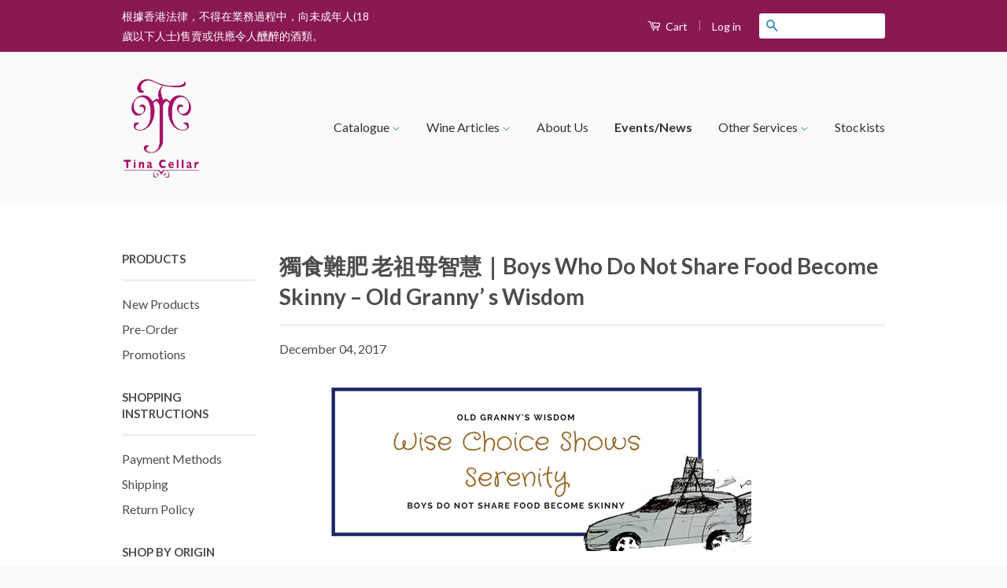

--- FILE ---
content_type: text/html; charset=utf-8
request_url: https://www.tinacellar.com/blogs/events/boys-who-do-not-share-food-became-skinny-old-granny-s-wisdom
body_size: 18301
content:
<!doctype html>
<!--[if lt IE 7]><html class="no-js lt-ie9 lt-ie8 lt-ie7" lang="en"> <![endif]-->
<!--[if IE 7]><html class="no-js lt-ie9 lt-ie8" lang="en"> <![endif]-->
<!--[if IE 8]><html class="no-js lt-ie9" lang="en"> <![endif]-->
<!--[if IE 9 ]><html class="ie9 no-js"> <![endif]-->
<!--[if (gt IE 9)|!(IE)]><!--> <html class="no-js"> <!--<![endif]-->
<head>

  <!-- Basic page needs ================================================== -->
  <meta charset="utf-8">
  <meta http-equiv="X-UA-Compatible" content="IE=edge,chrome=1">

  

  <!-- Title and description ================================================== -->
  <title>
  獨食難肥 老祖母智慧｜Boys Who Do Not Share Food Become Skinny – Old Granny’ s Wi &ndash; Tina Cellar 天娜酒窖
  </title>

  
  <meta name="description" content="獨食難肥 老祖母智慧 葡萄酒初哥往往被生物動力學一詞嚇得掉頭跑！撇開人智學的範疇，説穿了只不過是老祖母般的智慧。按陰曆耕作、用牛糞堆肥、古已有之。 例如俗諺獨食難肥，放在農藝學可以適用於物種多元化。  如果到波爾多上梅鐸區，你會見到葡萄園一律都是葡萄園。如果到意大利托斯卡納的保格瑞，酒郷猶如百納被，紅一塊丶靑一塊丶褐一塊，因為當中夾雜了橄欖田、榛子田和蕃茄田。原來土地物種越多、泥土的內涵越豐富越肥沃, 如果只種單一物種，養份不但不能讓該物種獨享，而且土地將會越來越瘦； 種出來的物種也缺內涵。 大家都知我刁鑽，網店上一瓶波爾多也沒有收錄。卡繆酒莊摔破了我的齋砵。但她并不來自梅鐸，而是安他多瑪區的卡迪勒。這區百分之七十是被森林覆蓋，百分">
  

  <!-- Product meta ================================================== -->
  

  <meta property="og:type" content="article">
  <meta property="og:title" content="獨食難肥 老祖母智慧｜Boys Who Do Not Share Food Become Skinny – Old Granny’ s Wisdom">
  
  
    
    
    
  <meta property="og:image" content="http://cdn.shopify.com/s/files/1/0962/2822/files/Wise_Choice_Shows_Serenity_grande.png?v=1511968949">
  <meta property="og:image:secure_url" content="https://cdn.shopify.com/s/files/1/0962/2822/files/Wise_Choice_Shows_Serenity_grande.png?v=1511968949">
    
  


  <meta property="og:description" content="獨食難肥 老祖母智慧 葡萄酒初哥往往被生物動力學一詞嚇得掉頭跑！撇開人智學的範疇，説穿了只不過是老祖母般的智慧。按陰曆耕作、用牛糞堆肥、古已有之。 例如俗諺獨食難肥，放在農藝學可以適用於物種多元化。  如果到波爾多上梅鐸區，你會見到葡萄園一律都是葡萄園。如果到意大利托斯卡納的保格瑞，酒郷猶如百納被，紅一塊丶靑一塊丶褐一塊，因為當中夾雜了橄欖田、榛子田和蕃茄田。原來土地物種越多、泥土的內涵越豐富越肥沃, 如果只種單一物種，養份不但不能讓該物種獨享，而且土地將會越來越瘦； 種出來的物種也缺內涵。 大家都知我刁鑽，網店上一瓶波爾多也沒有收錄。卡繆酒莊摔破了我的齋砵。但她并不來自梅鐸，而是安他多瑪區的卡迪勒。這區百分之七十是被森林覆蓋，百分">

  <meta property="og:url" content="https://www.tinacellar.com/blogs/events/boys-who-do-not-share-food-became-skinny-old-granny-s-wisdom">
  <meta property="og:site_name" content="Tina Cellar 天娜酒窖">

  

<meta name="twitter:card" content="summary">



  <meta name="twitter:title" content="獨食難肥 老祖母智慧｜Boys Who Do Not Share Food Become Skinny – Old Granny’ s Wisdom">
  <meta name="twitter:description" content="">
  
  
    
    
    
  <meta property="twitter:image" content="https://cdn.shopify.com/s/files/1/0962/2822/files/Wise_Choice_Shows_Serenity_grande.png?v=1511968949">
    
  



  <!-- Helpers ================================================== -->
  <link rel="canonical" href="https://www.tinacellar.com/blogs/events/boys-who-do-not-share-food-became-skinny-old-granny-s-wisdom">
  <meta name="viewport" content="width=device-width,initial-scale=1">
  <meta name="theme-color" content="#338dbc">

  

  <!-- CSS ================================================== -->
  <link href="//www.tinacellar.com/cdn/shop/t/4/assets/timber.scss.css?v=118341862988062595341677564290" rel="stylesheet" type="text/css" media="all" />
  <link href="//www.tinacellar.com/cdn/shop/t/4/assets/theme.scss.css?v=110585138346515469431677564290" rel="stylesheet" type="text/css" media="all" />

  
  
  
  <link href="//fonts.googleapis.com/css?family=Lato:400,700" rel="stylesheet" type="text/css" media="all" />


  



  <!-- Header hook for plugins ================================================== -->
  <script>window.performance && window.performance.mark && window.performance.mark('shopify.content_for_header.start');</script><meta name="google-site-verification" content="dFcoDNkYQRnkda8BFbqU9AZ2RTpbHHS0qzKxcXxYapE">
<meta id="shopify-digital-wallet" name="shopify-digital-wallet" content="/9622822/digital_wallets/dialog">
<link rel="alternate" type="application/atom+xml" title="Feed" href="/blogs/events.atom" />
<script async="async" src="/checkouts/internal/preloads.js?locale=en-HK"></script>
<script id="shopify-features" type="application/json">{"accessToken":"54e4e2a769d3800fc6db55d85bb83276","betas":["rich-media-storefront-analytics"],"domain":"www.tinacellar.com","predictiveSearch":true,"shopId":9622822,"locale":"en"}</script>
<script>var Shopify = Shopify || {};
Shopify.shop = "xn-rssyvo39ee9s.myshopify.com";
Shopify.locale = "en";
Shopify.currency = {"active":"HKD","rate":"1.0"};
Shopify.country = "HK";
Shopify.theme = {"name":"Copy of Classic","id":7265157148,"schema_name":null,"schema_version":null,"theme_store_id":721,"role":"main"};
Shopify.theme.handle = "null";
Shopify.theme.style = {"id":null,"handle":null};
Shopify.cdnHost = "www.tinacellar.com/cdn";
Shopify.routes = Shopify.routes || {};
Shopify.routes.root = "/";</script>
<script type="module">!function(o){(o.Shopify=o.Shopify||{}).modules=!0}(window);</script>
<script>!function(o){function n(){var o=[];function n(){o.push(Array.prototype.slice.apply(arguments))}return n.q=o,n}var t=o.Shopify=o.Shopify||{};t.loadFeatures=n(),t.autoloadFeatures=n()}(window);</script>
<script id="shop-js-analytics" type="application/json">{"pageType":"article"}</script>
<script defer="defer" async type="module" src="//www.tinacellar.com/cdn/shopifycloud/shop-js/modules/v2/client.init-shop-cart-sync_BT-GjEfc.en.esm.js"></script>
<script defer="defer" async type="module" src="//www.tinacellar.com/cdn/shopifycloud/shop-js/modules/v2/chunk.common_D58fp_Oc.esm.js"></script>
<script defer="defer" async type="module" src="//www.tinacellar.com/cdn/shopifycloud/shop-js/modules/v2/chunk.modal_xMitdFEc.esm.js"></script>
<script type="module">
  await import("//www.tinacellar.com/cdn/shopifycloud/shop-js/modules/v2/client.init-shop-cart-sync_BT-GjEfc.en.esm.js");
await import("//www.tinacellar.com/cdn/shopifycloud/shop-js/modules/v2/chunk.common_D58fp_Oc.esm.js");
await import("//www.tinacellar.com/cdn/shopifycloud/shop-js/modules/v2/chunk.modal_xMitdFEc.esm.js");

  window.Shopify.SignInWithShop?.initShopCartSync?.({"fedCMEnabled":true,"windoidEnabled":true});

</script>
<script id="__st">var __st={"a":9622822,"offset":28800,"reqid":"615d3b34-f0a2-4f81-9971-52a57ed82dea-1769103068","pageurl":"www.tinacellar.com\/blogs\/events\/boys-who-do-not-share-food-became-skinny-old-granny-s-wisdom","s":"articles-4373381148","u":"5a80e3dcb936","p":"article","rtyp":"article","rid":4373381148};</script>
<script>window.ShopifyPaypalV4VisibilityTracking = true;</script>
<script id="captcha-bootstrap">!function(){'use strict';const t='contact',e='account',n='new_comment',o=[[t,t],['blogs',n],['comments',n],[t,'customer']],c=[[e,'customer_login'],[e,'guest_login'],[e,'recover_customer_password'],[e,'create_customer']],r=t=>t.map((([t,e])=>`form[action*='/${t}']:not([data-nocaptcha='true']) input[name='form_type'][value='${e}']`)).join(','),a=t=>()=>t?[...document.querySelectorAll(t)].map((t=>t.form)):[];function s(){const t=[...o],e=r(t);return a(e)}const i='password',u='form_key',d=['recaptcha-v3-token','g-recaptcha-response','h-captcha-response',i],f=()=>{try{return window.sessionStorage}catch{return}},m='__shopify_v',_=t=>t.elements[u];function p(t,e,n=!1){try{const o=window.sessionStorage,c=JSON.parse(o.getItem(e)),{data:r}=function(t){const{data:e,action:n}=t;return t[m]||n?{data:e,action:n}:{data:t,action:n}}(c);for(const[e,n]of Object.entries(r))t.elements[e]&&(t.elements[e].value=n);n&&o.removeItem(e)}catch(o){console.error('form repopulation failed',{error:o})}}const l='form_type',E='cptcha';function T(t){t.dataset[E]=!0}const w=window,h=w.document,L='Shopify',v='ce_forms',y='captcha';let A=!1;((t,e)=>{const n=(g='f06e6c50-85a8-45c8-87d0-21a2b65856fe',I='https://cdn.shopify.com/shopifycloud/storefront-forms-hcaptcha/ce_storefront_forms_captcha_hcaptcha.v1.5.2.iife.js',D={infoText:'Protected by hCaptcha',privacyText:'Privacy',termsText:'Terms'},(t,e,n)=>{const o=w[L][v],c=o.bindForm;if(c)return c(t,g,e,D).then(n);var r;o.q.push([[t,g,e,D],n]),r=I,A||(h.body.append(Object.assign(h.createElement('script'),{id:'captcha-provider',async:!0,src:r})),A=!0)});var g,I,D;w[L]=w[L]||{},w[L][v]=w[L][v]||{},w[L][v].q=[],w[L][y]=w[L][y]||{},w[L][y].protect=function(t,e){n(t,void 0,e),T(t)},Object.freeze(w[L][y]),function(t,e,n,w,h,L){const[v,y,A,g]=function(t,e,n){const i=e?o:[],u=t?c:[],d=[...i,...u],f=r(d),m=r(i),_=r(d.filter((([t,e])=>n.includes(e))));return[a(f),a(m),a(_),s()]}(w,h,L),I=t=>{const e=t.target;return e instanceof HTMLFormElement?e:e&&e.form},D=t=>v().includes(t);t.addEventListener('submit',(t=>{const e=I(t);if(!e)return;const n=D(e)&&!e.dataset.hcaptchaBound&&!e.dataset.recaptchaBound,o=_(e),c=g().includes(e)&&(!o||!o.value);(n||c)&&t.preventDefault(),c&&!n&&(function(t){try{if(!f())return;!function(t){const e=f();if(!e)return;const n=_(t);if(!n)return;const o=n.value;o&&e.removeItem(o)}(t);const e=Array.from(Array(32),(()=>Math.random().toString(36)[2])).join('');!function(t,e){_(t)||t.append(Object.assign(document.createElement('input'),{type:'hidden',name:u})),t.elements[u].value=e}(t,e),function(t,e){const n=f();if(!n)return;const o=[...t.querySelectorAll(`input[type='${i}']`)].map((({name:t})=>t)),c=[...d,...o],r={};for(const[a,s]of new FormData(t).entries())c.includes(a)||(r[a]=s);n.setItem(e,JSON.stringify({[m]:1,action:t.action,data:r}))}(t,e)}catch(e){console.error('failed to persist form',e)}}(e),e.submit())}));const S=(t,e)=>{t&&!t.dataset[E]&&(n(t,e.some((e=>e===t))),T(t))};for(const o of['focusin','change'])t.addEventListener(o,(t=>{const e=I(t);D(e)&&S(e,y())}));const B=e.get('form_key'),M=e.get(l),P=B&&M;t.addEventListener('DOMContentLoaded',(()=>{const t=y();if(P)for(const e of t)e.elements[l].value===M&&p(e,B);[...new Set([...A(),...v().filter((t=>'true'===t.dataset.shopifyCaptcha))])].forEach((e=>S(e,t)))}))}(h,new URLSearchParams(w.location.search),n,t,e,['guest_login'])})(!0,!0)}();</script>
<script integrity="sha256-4kQ18oKyAcykRKYeNunJcIwy7WH5gtpwJnB7kiuLZ1E=" data-source-attribution="shopify.loadfeatures" defer="defer" src="//www.tinacellar.com/cdn/shopifycloud/storefront/assets/storefront/load_feature-a0a9edcb.js" crossorigin="anonymous"></script>
<script data-source-attribution="shopify.dynamic_checkout.dynamic.init">var Shopify=Shopify||{};Shopify.PaymentButton=Shopify.PaymentButton||{isStorefrontPortableWallets:!0,init:function(){window.Shopify.PaymentButton.init=function(){};var t=document.createElement("script");t.src="https://www.tinacellar.com/cdn/shopifycloud/portable-wallets/latest/portable-wallets.en.js",t.type="module",document.head.appendChild(t)}};
</script>
<script data-source-attribution="shopify.dynamic_checkout.buyer_consent">
  function portableWalletsHideBuyerConsent(e){var t=document.getElementById("shopify-buyer-consent"),n=document.getElementById("shopify-subscription-policy-button");t&&n&&(t.classList.add("hidden"),t.setAttribute("aria-hidden","true"),n.removeEventListener("click",e))}function portableWalletsShowBuyerConsent(e){var t=document.getElementById("shopify-buyer-consent"),n=document.getElementById("shopify-subscription-policy-button");t&&n&&(t.classList.remove("hidden"),t.removeAttribute("aria-hidden"),n.addEventListener("click",e))}window.Shopify?.PaymentButton&&(window.Shopify.PaymentButton.hideBuyerConsent=portableWalletsHideBuyerConsent,window.Shopify.PaymentButton.showBuyerConsent=portableWalletsShowBuyerConsent);
</script>
<script data-source-attribution="shopify.dynamic_checkout.cart.bootstrap">document.addEventListener("DOMContentLoaded",(function(){function t(){return document.querySelector("shopify-accelerated-checkout-cart, shopify-accelerated-checkout")}if(t())Shopify.PaymentButton.init();else{new MutationObserver((function(e,n){t()&&(Shopify.PaymentButton.init(),n.disconnect())})).observe(document.body,{childList:!0,subtree:!0})}}));
</script>

<script>window.performance && window.performance.mark && window.performance.mark('shopify.content_for_header.end');</script>

  

<!--[if lt IE 9]>
<script src="//cdnjs.cloudflare.com/ajax/libs/html5shiv/3.7.2/html5shiv.min.js" type="text/javascript"></script>
<script src="//www.tinacellar.com/cdn/shop/t/4/assets/respond.min.js?v=52248677837542619231516848195" type="text/javascript"></script>
<link href="//www.tinacellar.com/cdn/shop/t/4/assets/respond-proxy.html" id="respond-proxy" rel="respond-proxy" />
<link href="//www.tinacellar.com/search?q=204f1809926e098b39293b22c559a8d7" id="respond-redirect" rel="respond-redirect" />
<script src="//www.tinacellar.com/search?q=204f1809926e098b39293b22c559a8d7" type="text/javascript"></script>
<![endif]-->



  <script src="//ajax.googleapis.com/ajax/libs/jquery/1.11.0/jquery.min.js" type="text/javascript"></script>
  <script src="//www.tinacellar.com/cdn/shop/t/4/assets/modernizr.min.js?v=26620055551102246001516848195" type="text/javascript"></script>

  
  

<link href="https://monorail-edge.shopifysvc.com" rel="dns-prefetch">
<script>(function(){if ("sendBeacon" in navigator && "performance" in window) {try {var session_token_from_headers = performance.getEntriesByType('navigation')[0].serverTiming.find(x => x.name == '_s').description;} catch {var session_token_from_headers = undefined;}var session_cookie_matches = document.cookie.match(/_shopify_s=([^;]*)/);var session_token_from_cookie = session_cookie_matches && session_cookie_matches.length === 2 ? session_cookie_matches[1] : "";var session_token = session_token_from_headers || session_token_from_cookie || "";function handle_abandonment_event(e) {var entries = performance.getEntries().filter(function(entry) {return /monorail-edge.shopifysvc.com/.test(entry.name);});if (!window.abandonment_tracked && entries.length === 0) {window.abandonment_tracked = true;var currentMs = Date.now();var navigation_start = performance.timing.navigationStart;var payload = {shop_id: 9622822,url: window.location.href,navigation_start,duration: currentMs - navigation_start,session_token,page_type: "article"};window.navigator.sendBeacon("https://monorail-edge.shopifysvc.com/v1/produce", JSON.stringify({schema_id: "online_store_buyer_site_abandonment/1.1",payload: payload,metadata: {event_created_at_ms: currentMs,event_sent_at_ms: currentMs}}));}}window.addEventListener('pagehide', handle_abandonment_event);}}());</script>
<script id="web-pixels-manager-setup">(function e(e,d,r,n,o){if(void 0===o&&(o={}),!Boolean(null===(a=null===(i=window.Shopify)||void 0===i?void 0:i.analytics)||void 0===a?void 0:a.replayQueue)){var i,a;window.Shopify=window.Shopify||{};var t=window.Shopify;t.analytics=t.analytics||{};var s=t.analytics;s.replayQueue=[],s.publish=function(e,d,r){return s.replayQueue.push([e,d,r]),!0};try{self.performance.mark("wpm:start")}catch(e){}var l=function(){var e={modern:/Edge?\/(1{2}[4-9]|1[2-9]\d|[2-9]\d{2}|\d{4,})\.\d+(\.\d+|)|Firefox\/(1{2}[4-9]|1[2-9]\d|[2-9]\d{2}|\d{4,})\.\d+(\.\d+|)|Chrom(ium|e)\/(9{2}|\d{3,})\.\d+(\.\d+|)|(Maci|X1{2}).+ Version\/(15\.\d+|(1[6-9]|[2-9]\d|\d{3,})\.\d+)([,.]\d+|)( \(\w+\)|)( Mobile\/\w+|) Safari\/|Chrome.+OPR\/(9{2}|\d{3,})\.\d+\.\d+|(CPU[ +]OS|iPhone[ +]OS|CPU[ +]iPhone|CPU IPhone OS|CPU iPad OS)[ +]+(15[._]\d+|(1[6-9]|[2-9]\d|\d{3,})[._]\d+)([._]\d+|)|Android:?[ /-](13[3-9]|1[4-9]\d|[2-9]\d{2}|\d{4,})(\.\d+|)(\.\d+|)|Android.+Firefox\/(13[5-9]|1[4-9]\d|[2-9]\d{2}|\d{4,})\.\d+(\.\d+|)|Android.+Chrom(ium|e)\/(13[3-9]|1[4-9]\d|[2-9]\d{2}|\d{4,})\.\d+(\.\d+|)|SamsungBrowser\/([2-9]\d|\d{3,})\.\d+/,legacy:/Edge?\/(1[6-9]|[2-9]\d|\d{3,})\.\d+(\.\d+|)|Firefox\/(5[4-9]|[6-9]\d|\d{3,})\.\d+(\.\d+|)|Chrom(ium|e)\/(5[1-9]|[6-9]\d|\d{3,})\.\d+(\.\d+|)([\d.]+$|.*Safari\/(?![\d.]+ Edge\/[\d.]+$))|(Maci|X1{2}).+ Version\/(10\.\d+|(1[1-9]|[2-9]\d|\d{3,})\.\d+)([,.]\d+|)( \(\w+\)|)( Mobile\/\w+|) Safari\/|Chrome.+OPR\/(3[89]|[4-9]\d|\d{3,})\.\d+\.\d+|(CPU[ +]OS|iPhone[ +]OS|CPU[ +]iPhone|CPU IPhone OS|CPU iPad OS)[ +]+(10[._]\d+|(1[1-9]|[2-9]\d|\d{3,})[._]\d+)([._]\d+|)|Android:?[ /-](13[3-9]|1[4-9]\d|[2-9]\d{2}|\d{4,})(\.\d+|)(\.\d+|)|Mobile Safari.+OPR\/([89]\d|\d{3,})\.\d+\.\d+|Android.+Firefox\/(13[5-9]|1[4-9]\d|[2-9]\d{2}|\d{4,})\.\d+(\.\d+|)|Android.+Chrom(ium|e)\/(13[3-9]|1[4-9]\d|[2-9]\d{2}|\d{4,})\.\d+(\.\d+|)|Android.+(UC? ?Browser|UCWEB|U3)[ /]?(15\.([5-9]|\d{2,})|(1[6-9]|[2-9]\d|\d{3,})\.\d+)\.\d+|SamsungBrowser\/(5\.\d+|([6-9]|\d{2,})\.\d+)|Android.+MQ{2}Browser\/(14(\.(9|\d{2,})|)|(1[5-9]|[2-9]\d|\d{3,})(\.\d+|))(\.\d+|)|K[Aa][Ii]OS\/(3\.\d+|([4-9]|\d{2,})\.\d+)(\.\d+|)/},d=e.modern,r=e.legacy,n=navigator.userAgent;return n.match(d)?"modern":n.match(r)?"legacy":"unknown"}(),u="modern"===l?"modern":"legacy",c=(null!=n?n:{modern:"",legacy:""})[u],f=function(e){return[e.baseUrl,"/wpm","/b",e.hashVersion,"modern"===e.buildTarget?"m":"l",".js"].join("")}({baseUrl:d,hashVersion:r,buildTarget:u}),m=function(e){var d=e.version,r=e.bundleTarget,n=e.surface,o=e.pageUrl,i=e.monorailEndpoint;return{emit:function(e){var a=e.status,t=e.errorMsg,s=(new Date).getTime(),l=JSON.stringify({metadata:{event_sent_at_ms:s},events:[{schema_id:"web_pixels_manager_load/3.1",payload:{version:d,bundle_target:r,page_url:o,status:a,surface:n,error_msg:t},metadata:{event_created_at_ms:s}}]});if(!i)return console&&console.warn&&console.warn("[Web Pixels Manager] No Monorail endpoint provided, skipping logging."),!1;try{return self.navigator.sendBeacon.bind(self.navigator)(i,l)}catch(e){}var u=new XMLHttpRequest;try{return u.open("POST",i,!0),u.setRequestHeader("Content-Type","text/plain"),u.send(l),!0}catch(e){return console&&console.warn&&console.warn("[Web Pixels Manager] Got an unhandled error while logging to Monorail."),!1}}}}({version:r,bundleTarget:l,surface:e.surface,pageUrl:self.location.href,monorailEndpoint:e.monorailEndpoint});try{o.browserTarget=l,function(e){var d=e.src,r=e.async,n=void 0===r||r,o=e.onload,i=e.onerror,a=e.sri,t=e.scriptDataAttributes,s=void 0===t?{}:t,l=document.createElement("script"),u=document.querySelector("head"),c=document.querySelector("body");if(l.async=n,l.src=d,a&&(l.integrity=a,l.crossOrigin="anonymous"),s)for(var f in s)if(Object.prototype.hasOwnProperty.call(s,f))try{l.dataset[f]=s[f]}catch(e){}if(o&&l.addEventListener("load",o),i&&l.addEventListener("error",i),u)u.appendChild(l);else{if(!c)throw new Error("Did not find a head or body element to append the script");c.appendChild(l)}}({src:f,async:!0,onload:function(){if(!function(){var e,d;return Boolean(null===(d=null===(e=window.Shopify)||void 0===e?void 0:e.analytics)||void 0===d?void 0:d.initialized)}()){var d=window.webPixelsManager.init(e)||void 0;if(d){var r=window.Shopify.analytics;r.replayQueue.forEach((function(e){var r=e[0],n=e[1],o=e[2];d.publishCustomEvent(r,n,o)})),r.replayQueue=[],r.publish=d.publishCustomEvent,r.visitor=d.visitor,r.initialized=!0}}},onerror:function(){return m.emit({status:"failed",errorMsg:"".concat(f," has failed to load")})},sri:function(e){var d=/^sha384-[A-Za-z0-9+/=]+$/;return"string"==typeof e&&d.test(e)}(c)?c:"",scriptDataAttributes:o}),m.emit({status:"loading"})}catch(e){m.emit({status:"failed",errorMsg:(null==e?void 0:e.message)||"Unknown error"})}}})({shopId: 9622822,storefrontBaseUrl: "https://www.tinacellar.com",extensionsBaseUrl: "https://extensions.shopifycdn.com/cdn/shopifycloud/web-pixels-manager",monorailEndpoint: "https://monorail-edge.shopifysvc.com/unstable/produce_batch",surface: "storefront-renderer",enabledBetaFlags: ["2dca8a86"],webPixelsConfigList: [{"id":"shopify-app-pixel","configuration":"{}","eventPayloadVersion":"v1","runtimeContext":"STRICT","scriptVersion":"0450","apiClientId":"shopify-pixel","type":"APP","privacyPurposes":["ANALYTICS","MARKETING"]},{"id":"shopify-custom-pixel","eventPayloadVersion":"v1","runtimeContext":"LAX","scriptVersion":"0450","apiClientId":"shopify-pixel","type":"CUSTOM","privacyPurposes":["ANALYTICS","MARKETING"]}],isMerchantRequest: false,initData: {"shop":{"name":"Tina Cellar 天娜酒窖","paymentSettings":{"currencyCode":"HKD"},"myshopifyDomain":"xn-rssyvo39ee9s.myshopify.com","countryCode":"HK","storefrontUrl":"https:\/\/www.tinacellar.com"},"customer":null,"cart":null,"checkout":null,"productVariants":[],"purchasingCompany":null},},"https://www.tinacellar.com/cdn","fcfee988w5aeb613cpc8e4bc33m6693e112",{"modern":"","legacy":""},{"shopId":"9622822","storefrontBaseUrl":"https:\/\/www.tinacellar.com","extensionBaseUrl":"https:\/\/extensions.shopifycdn.com\/cdn\/shopifycloud\/web-pixels-manager","surface":"storefront-renderer","enabledBetaFlags":"[\"2dca8a86\"]","isMerchantRequest":"false","hashVersion":"fcfee988w5aeb613cpc8e4bc33m6693e112","publish":"custom","events":"[[\"page_viewed\",{}]]"});</script><script>
  window.ShopifyAnalytics = window.ShopifyAnalytics || {};
  window.ShopifyAnalytics.meta = window.ShopifyAnalytics.meta || {};
  window.ShopifyAnalytics.meta.currency = 'HKD';
  var meta = {"page":{"pageType":"article","resourceType":"article","resourceId":4373381148,"requestId":"615d3b34-f0a2-4f81-9971-52a57ed82dea-1769103068"}};
  for (var attr in meta) {
    window.ShopifyAnalytics.meta[attr] = meta[attr];
  }
</script>
<script class="analytics">
  (function () {
    var customDocumentWrite = function(content) {
      var jquery = null;

      if (window.jQuery) {
        jquery = window.jQuery;
      } else if (window.Checkout && window.Checkout.$) {
        jquery = window.Checkout.$;
      }

      if (jquery) {
        jquery('body').append(content);
      }
    };

    var hasLoggedConversion = function(token) {
      if (token) {
        return document.cookie.indexOf('loggedConversion=' + token) !== -1;
      }
      return false;
    }

    var setCookieIfConversion = function(token) {
      if (token) {
        var twoMonthsFromNow = new Date(Date.now());
        twoMonthsFromNow.setMonth(twoMonthsFromNow.getMonth() + 2);

        document.cookie = 'loggedConversion=' + token + '; expires=' + twoMonthsFromNow;
      }
    }

    var trekkie = window.ShopifyAnalytics.lib = window.trekkie = window.trekkie || [];
    if (trekkie.integrations) {
      return;
    }
    trekkie.methods = [
      'identify',
      'page',
      'ready',
      'track',
      'trackForm',
      'trackLink'
    ];
    trekkie.factory = function(method) {
      return function() {
        var args = Array.prototype.slice.call(arguments);
        args.unshift(method);
        trekkie.push(args);
        return trekkie;
      };
    };
    for (var i = 0; i < trekkie.methods.length; i++) {
      var key = trekkie.methods[i];
      trekkie[key] = trekkie.factory(key);
    }
    trekkie.load = function(config) {
      trekkie.config = config || {};
      trekkie.config.initialDocumentCookie = document.cookie;
      var first = document.getElementsByTagName('script')[0];
      var script = document.createElement('script');
      script.type = 'text/javascript';
      script.onerror = function(e) {
        var scriptFallback = document.createElement('script');
        scriptFallback.type = 'text/javascript';
        scriptFallback.onerror = function(error) {
                var Monorail = {
      produce: function produce(monorailDomain, schemaId, payload) {
        var currentMs = new Date().getTime();
        var event = {
          schema_id: schemaId,
          payload: payload,
          metadata: {
            event_created_at_ms: currentMs,
            event_sent_at_ms: currentMs
          }
        };
        return Monorail.sendRequest("https://" + monorailDomain + "/v1/produce", JSON.stringify(event));
      },
      sendRequest: function sendRequest(endpointUrl, payload) {
        // Try the sendBeacon API
        if (window && window.navigator && typeof window.navigator.sendBeacon === 'function' && typeof window.Blob === 'function' && !Monorail.isIos12()) {
          var blobData = new window.Blob([payload], {
            type: 'text/plain'
          });

          if (window.navigator.sendBeacon(endpointUrl, blobData)) {
            return true;
          } // sendBeacon was not successful

        } // XHR beacon

        var xhr = new XMLHttpRequest();

        try {
          xhr.open('POST', endpointUrl);
          xhr.setRequestHeader('Content-Type', 'text/plain');
          xhr.send(payload);
        } catch (e) {
          console.log(e);
        }

        return false;
      },
      isIos12: function isIos12() {
        return window.navigator.userAgent.lastIndexOf('iPhone; CPU iPhone OS 12_') !== -1 || window.navigator.userAgent.lastIndexOf('iPad; CPU OS 12_') !== -1;
      }
    };
    Monorail.produce('monorail-edge.shopifysvc.com',
      'trekkie_storefront_load_errors/1.1',
      {shop_id: 9622822,
      theme_id: 7265157148,
      app_name: "storefront",
      context_url: window.location.href,
      source_url: "//www.tinacellar.com/cdn/s/trekkie.storefront.46a754ac07d08c656eb845cfbf513dd9a18d4ced.min.js"});

        };
        scriptFallback.async = true;
        scriptFallback.src = '//www.tinacellar.com/cdn/s/trekkie.storefront.46a754ac07d08c656eb845cfbf513dd9a18d4ced.min.js';
        first.parentNode.insertBefore(scriptFallback, first);
      };
      script.async = true;
      script.src = '//www.tinacellar.com/cdn/s/trekkie.storefront.46a754ac07d08c656eb845cfbf513dd9a18d4ced.min.js';
      first.parentNode.insertBefore(script, first);
    };
    trekkie.load(
      {"Trekkie":{"appName":"storefront","development":false,"defaultAttributes":{"shopId":9622822,"isMerchantRequest":null,"themeId":7265157148,"themeCityHash":"6077220583236774923","contentLanguage":"en","currency":"HKD","eventMetadataId":"165b4475-84e8-484f-a021-791896048a79"},"isServerSideCookieWritingEnabled":true,"monorailRegion":"shop_domain","enabledBetaFlags":["65f19447"]},"Session Attribution":{},"S2S":{"facebookCapiEnabled":false,"source":"trekkie-storefront-renderer","apiClientId":580111}}
    );

    var loaded = false;
    trekkie.ready(function() {
      if (loaded) return;
      loaded = true;

      window.ShopifyAnalytics.lib = window.trekkie;

      var originalDocumentWrite = document.write;
      document.write = customDocumentWrite;
      try { window.ShopifyAnalytics.merchantGoogleAnalytics.call(this); } catch(error) {};
      document.write = originalDocumentWrite;

      window.ShopifyAnalytics.lib.page(null,{"pageType":"article","resourceType":"article","resourceId":4373381148,"requestId":"615d3b34-f0a2-4f81-9971-52a57ed82dea-1769103068","shopifyEmitted":true});

      var match = window.location.pathname.match(/checkouts\/(.+)\/(thank_you|post_purchase)/)
      var token = match? match[1]: undefined;
      if (!hasLoggedConversion(token)) {
        setCookieIfConversion(token);
        
      }
    });


        var eventsListenerScript = document.createElement('script');
        eventsListenerScript.async = true;
        eventsListenerScript.src = "//www.tinacellar.com/cdn/shopifycloud/storefront/assets/shop_events_listener-3da45d37.js";
        document.getElementsByTagName('head')[0].appendChild(eventsListenerScript);

})();</script>
<script
  defer
  src="https://www.tinacellar.com/cdn/shopifycloud/perf-kit/shopify-perf-kit-3.0.4.min.js"
  data-application="storefront-renderer"
  data-shop-id="9622822"
  data-render-region="gcp-us-central1"
  data-page-type="article"
  data-theme-instance-id="7265157148"
  data-theme-name=""
  data-theme-version=""
  data-monorail-region="shop_domain"
  data-resource-timing-sampling-rate="10"
  data-shs="true"
  data-shs-beacon="true"
  data-shs-export-with-fetch="true"
  data-shs-logs-sample-rate="1"
  data-shs-beacon-endpoint="https://www.tinacellar.com/api/collect"
></script>
</head>

<body id="boys-who-do-not-share-food-become-skinny-old-granny-s-wi" class="template-article" >

  <div class="header-bar">
  <div class="wrapper medium-down--hide">
    <div class="large--display-table">
      <div class="header-bar__left large--display-table-cell">
        
          <div class="header-bar__module header-bar__message">
            根據香港法律，不得在業務過程中，向未成年人(18歲以下人士)售賣或供應令人醺醉的酒類。
          </div>
        
      </div>

      <div class="header-bar__right large--display-table-cell">
        <div class="header-bar__module">
          <a href="/cart" class="cart-toggle">
            <span class="icon icon-cart header-bar__cart-icon" aria-hidden="true"></span>
            Cart
            <span class="cart-count header-bar__cart-count hidden-count">0</span>
          </a>
        </div>

        
          <span class="header-bar__sep" aria-hidden="true">|</span>
          <ul class="header-bar__module header-bar__module--list">
            
              <li>
                <a href="/account/login" id="customer_login_link">Log in</a>
              </li>
            
          </ul>
        
        
        
          <div class="header-bar__module header-bar__search">
            


  <form action="/search" method="get" class="header-bar__search-form clearfix" role="search">
    
    <input type="search" name="q" value="" aria-label="Search our store" class="header-bar__search-input">
    <button type="submit" class="btn icon-fallback-text header-bar__search-submit">
      <span class="icon icon-search" aria-hidden="true"></span>
      <span class="fallback-text">Search</span>
    </button>
  </form>


          </div>
        

      </div>
    </div>
  </div>
  <div class="wrapper large--hide">
    <button type="button" class="mobile-nav-trigger" id="MobileNavTrigger">
      <span class="icon icon-hamburger" aria-hidden="true"></span>
      Menu
    </button>
    <a href="/cart" class="cart-toggle mobile-cart-toggle">
      <span class="icon icon-cart header-bar__cart-icon" aria-hidden="true"></span>
      Cart <span class="cart-count hidden-count">0</span>
    </a>
  </div>
  <ul id="MobileNav" class="mobile-nav large--hide">
  
  
  
  <li class="mobile-nav__link" aria-haspopup="true">
    
      <a href="/collections/all" class="mobile-nav__sublist-trigger">
        Catalogue
        <span class="icon-fallback-text mobile-nav__sublist-expand">
  <span class="icon icon-plus" aria-hidden="true"></span>
  <span class="fallback-text">+</span>
</span>
<span class="icon-fallback-text mobile-nav__sublist-contract">
  <span class="icon icon-minus" aria-hidden="true"></span>
  <span class="fallback-text">-</span>
</span>
      </a>
      <ul class="mobile-nav__sublist">  
        
          <li class="mobile-nav__sublist-link">
            <a href="/collections/australia">Australia 澳洲</a>
          </li>
        
          <li class="mobile-nav__sublist-link">
            <a href="/collections/franace">France 法國</a>
          </li>
        
          <li class="mobile-nav__sublist-link">
            <a href="/collections/italy">Italy 意大利</a>
          </li>
        
          <li class="mobile-nav__sublist-link">
            <a href="/collections/portugal">Portugal 葡萄牙</a>
          </li>
        
          <li class="mobile-nav__sublist-link">
            <a href="/collections/slovenia">Slovenia 斯洛文尼亞</a>
          </li>
        
      </ul>
    
  </li>
  
  
  <li class="mobile-nav__link" aria-haspopup="true">
    
      <a href="/blogs/christina-keung" class="mobile-nav__sublist-trigger">
        Wine Articles
        <span class="icon-fallback-text mobile-nav__sublist-expand">
  <span class="icon icon-plus" aria-hidden="true"></span>
  <span class="fallback-text">+</span>
</span>
<span class="icon-fallback-text mobile-nav__sublist-contract">
  <span class="icon icon-minus" aria-hidden="true"></span>
  <span class="fallback-text">-</span>
</span>
      </a>
      <ul class="mobile-nav__sublist">  
        
          <li class="mobile-nav__sublist-link">
            <a href="/blogs/christina-keung">Our Articles</a>
          </li>
        
          <li class="mobile-nav__sublist-link">
            <a href="/blogs/press-media">Press Interviews</a>
          </li>
        
      </ul>
    
  </li>
  
  
  <li class="mobile-nav__link" aria-haspopup="true">
    
      <a href="/pages/about-us" class="mobile-nav">
        About Us
      </a>
    
  </li>
  
  
  <li class="mobile-nav__link" aria-haspopup="true">
    
      <a href="/blogs/events" class="mobile-nav">
        Events/News
      </a>
    
  </li>
  
  
  <li class="mobile-nav__link" aria-haspopup="true">
    
      <a href="/pages/other-services" class="mobile-nav__sublist-trigger">
        Other Services
        <span class="icon-fallback-text mobile-nav__sublist-expand">
  <span class="icon icon-plus" aria-hidden="true"></span>
  <span class="fallback-text">+</span>
</span>
<span class="icon-fallback-text mobile-nav__sublist-contract">
  <span class="icon icon-minus" aria-hidden="true"></span>
  <span class="fallback-text">-</span>
</span>
      </a>
      <ul class="mobile-nav__sublist">  
        
          <li class="mobile-nav__sublist-link">
            <a href="/pages/wine-investment">Wine Investment</a>
          </li>
        
          <li class="mobile-nav__sublist-link">
            <a href="/pages/wine-tour">Wine Tour</a>
          </li>
        
      </ul>
    
  </li>
  
  
  <li class="mobile-nav__link" aria-haspopup="true">
    
      <a href="/pages/our-stockists" class="mobile-nav">
        Stockists
      </a>
    
  </li>
  
  
    
      
      
      
      
      
        <li class="mobile-nav__link" aria-haspopup="true">
  <a href="#" class="mobile-nav__sublist-trigger">
    Products
    <span class="icon-fallback-text mobile-nav__sublist-expand">
  <span class="icon icon-plus" aria-hidden="true"></span>
  <span class="fallback-text">+</span>
</span>
<span class="icon-fallback-text mobile-nav__sublist-contract">
  <span class="icon icon-minus" aria-hidden="true"></span>
  <span class="fallback-text">-</span>
</span>
  </a>
  <ul class="mobile-nav__sublist">
  
    
      
      
        <li class="mobile-nav__sublist-link">
          <a href="/collections/new-products">New Products</a>
        </li>
      
      
  
    
      
      
        <li class="mobile-nav__sublist-link">
          <a href="/collections/pre-order">Pre-Order</a>
        </li>
      
      
  
    
      
      
        <li class="mobile-nav__sublist-link">
          <a href="/pages/promotions">Promotions</a>
        </li>
      
      
  
  </ul>
</li>

      
    
      
      
      
      
      
        <li class="mobile-nav__link" aria-haspopup="true">
  <a href="#" class="mobile-nav__sublist-trigger">
    Shopping Instructions
    <span class="icon-fallback-text mobile-nav__sublist-expand">
  <span class="icon icon-plus" aria-hidden="true"></span>
  <span class="fallback-text">+</span>
</span>
<span class="icon-fallback-text mobile-nav__sublist-contract">
  <span class="icon icon-minus" aria-hidden="true"></span>
  <span class="fallback-text">-</span>
</span>
  </a>
  <ul class="mobile-nav__sublist">
  
    
      
      
        <li class="mobile-nav__sublist-link">
          <a href="/pages/payment">Payment Methods</a>
        </li>
      
      
  
    
      
      
        <li class="mobile-nav__sublist-link">
          <a href="/pages/shipping">Shipping</a>
        </li>
      
      
  
    
      
      
        <li class="mobile-nav__sublist-link">
          <a href="/pages/return-policy">Return Policy</a>
        </li>
      
      
  
  </ul>
</li>

      
    
      
      
      
      
      
        <li class="mobile-nav__link" aria-haspopup="true">
  <a href="#" class="mobile-nav__sublist-trigger">
    Shop by Origin
    <span class="icon-fallback-text mobile-nav__sublist-expand">
  <span class="icon icon-plus" aria-hidden="true"></span>
  <span class="fallback-text">+</span>
</span>
<span class="icon-fallback-text mobile-nav__sublist-contract">
  <span class="icon icon-minus" aria-hidden="true"></span>
  <span class="fallback-text">-</span>
</span>
  </a>
  <ul class="mobile-nav__sublist">
  
    
      
      
        <li class="mobile-nav__sublist-link">
          <a href="/collections/australia">Australia 澳洲</a>
        </li>
      
      
  
    
      
      
        <li class="mobile-nav__sublist-link" aria-haspopup="true">
          <a href="/collections/franace" class="mobile-nav__sublist-trigger">
            France 法國
            <span class="icon-fallback-text mobile-nav__sublist-expand">
  <span class="icon icon-plus" aria-hidden="true"></span>
  <span class="fallback-text">+</span>
</span>
<span class="icon-fallback-text mobile-nav__sublist-contract">
  <span class="icon icon-minus" aria-hidden="true"></span>
  <span class="fallback-text">-</span>
</span>
          </a>
          <ul class="mobile-nav__sublist">
            
              <li class="mobile-nav__sublist-link">
                <a href="/collections/alsace">Alsace 阿爾薩斯</a>
              </li>
            
              <li class="mobile-nav__sublist-link">
                <a href="/collections/beaujolais">Beaujolais 保祖利</a>
              </li>
            
              <li class="mobile-nav__sublist-link">
                <a href="/collections/burgundy">Burgundy 布根地</a>
              </li>
            
              <li class="mobile-nav__sublist-link">
                <a href="/collections/champagne-cote-des-blancs">Champagne 香檳 - Côte des Blancs 白丘區</a>
              </li>
            
              <li class="mobile-nav__sublist-link">
                <a href="/collections/champagne-vallee-de-la-marne">Champagne 香檳 - Vallée De La Marne  馬恩河谷</a>
              </li>
            
              <li class="mobile-nav__sublist-link">
                <a href="/collections/champagne-cote-des-bar">Champagne 香檳 - Côte Des Bar 巴爾丘</a>
              </li>
            
              <li class="mobile-nav__sublist-link">
                <a href="/collections/languedoc">Languedoc 朗格多克</a>
              </li>
            
              <li class="mobile-nav__sublist-link">
                <a href="/collections/loire">Loire 盧瓦爾河</a>
              </li>
            
              <li class="mobile-nav__sublist-link">
                <a href="/collections/rhone-valley">Rhone Valley 隆尼河谷</a>
              </li>
            
          </ul>
        </li>
      
      
  
    
      
      
        <li class="mobile-nav__sublist-link" aria-haspopup="true">
          <a href="/collections/italy" class="mobile-nav__sublist-trigger">
            Italy 意大利
            <span class="icon-fallback-text mobile-nav__sublist-expand">
  <span class="icon icon-plus" aria-hidden="true"></span>
  <span class="fallback-text">+</span>
</span>
<span class="icon-fallback-text mobile-nav__sublist-contract">
  <span class="icon icon-minus" aria-hidden="true"></span>
  <span class="fallback-text">-</span>
</span>
          </a>
          <ul class="mobile-nav__sublist">
            
              <li class="mobile-nav__sublist-link">
                <a href="/collections/tuscan">Tuscan 托斯卡納</a>
              </li>
            
              <li class="mobile-nav__sublist-link">
                <a href="/collections/piedmont">Piedmont 皮埃蒙特</a>
              </li>
            
              <li class="mobile-nav__sublist-link">
                <a href="/collections/veneto-1">Veneto 威尼托</a>
              </li>
            
          </ul>
        </li>
      
      
  
    
      
      
        <li class="mobile-nav__sublist-link">
          <a href="/collections/portugal">Portugal 葡萄牙</a>
        </li>
      
      
  
    
      
      
        <li class="mobile-nav__sublist-link" aria-haspopup="true">
          <a href="/collections/slovenia" class="mobile-nav__sublist-trigger">
            Slovenia 斯洛文尼亞
            <span class="icon-fallback-text mobile-nav__sublist-expand">
  <span class="icon icon-plus" aria-hidden="true"></span>
  <span class="fallback-text">+</span>
</span>
<span class="icon-fallback-text mobile-nav__sublist-contract">
  <span class="icon icon-minus" aria-hidden="true"></span>
  <span class="fallback-text">-</span>
</span>
          </a>
          <ul class="mobile-nav__sublist">
            
              <li class="mobile-nav__sublist-link">
                <a href="/collections/brda">Brda 布瑞達</a>
              </li>
            
          </ul>
        </li>
      
      
  
  </ul>
</li>

      
    
      
      
      
      
      
        <li class="mobile-nav__link" aria-haspopup="true">
  <a href="#" class="mobile-nav__sublist-trigger">
    Shop by Type
    <span class="icon-fallback-text mobile-nav__sublist-expand">
  <span class="icon icon-plus" aria-hidden="true"></span>
  <span class="fallback-text">+</span>
</span>
<span class="icon-fallback-text mobile-nav__sublist-contract">
  <span class="icon icon-minus" aria-hidden="true"></span>
  <span class="fallback-text">-</span>
</span>
  </a>
  <ul class="mobile-nav__sublist">
  
    
      
      
        <li class="mobile-nav__sublist-link">
          <a href="/collections/rouge">Red</a>
        </li>
      
      
  
    
      
      
        <li class="mobile-nav__sublist-link">
          <a href="/collections/blanc">White</a>
        </li>
      
      
  
    
      
      
        <li class="mobile-nav__sublist-link">
          <a href="/collections/orange">Orange</a>
        </li>
      
      
  
    
      
      
        <li class="mobile-nav__sublist-link">
          <a href="/collections/champagne-1">Champagne</a>
        </li>
      
      
  
    
      
      
        <li class="mobile-nav__sublist-link">
          <a href="/collections/rose">Rosé</a>
        </li>
      
      
  
    
      
      
        <li class="mobile-nav__sublist-link">
          <a href="/collections/sweet-dessert-wine">Sweet/Dessert Wine</a>
        </li>
      
      
  
  </ul>
</li>

      
    
      
      
      
      
      
        <li class="mobile-nav__link" aria-haspopup="true">
  <a href="#" class="mobile-nav__sublist-trigger">
    Shop by Grape Variety
    <span class="icon-fallback-text mobile-nav__sublist-expand">
  <span class="icon icon-plus" aria-hidden="true"></span>
  <span class="fallback-text">+</span>
</span>
<span class="icon-fallback-text mobile-nav__sublist-contract">
  <span class="icon icon-minus" aria-hidden="true"></span>
  <span class="fallback-text">-</span>
</span>
  </a>
  <ul class="mobile-nav__sublist">
  
    
      
      
        <li class="mobile-nav__sublist-link">
          <a href="/collections/cabernet-sauvignon">Cabernet Sauvignon</a>
        </li>
      
      
  
    
      
      
        <li class="mobile-nav__sublist-link">
          <a href="/collections/chardonnay">Chardonnay</a>
        </li>
      
      
  
    
      
      
        <li class="mobile-nav__sublist-link">
          <a href="/collections/merlot">Merlot</a>
        </li>
      
      
  
    
      
      
        <li class="mobile-nav__sublist-link">
          <a href="/collections/pinot-gris">Pinot Gris</a>
        </li>
      
      
  
    
      
      
        <li class="mobile-nav__sublist-link">
          <a href="/collections/pinot-noir">Pinot Noir</a>
        </li>
      
      
  
  </ul>
</li>

      
    
    
    
    
    
      
      
      
      <li class="mobile-nav__link" aria-haspopup="true">
  <a href="#" class="mobile-nav__sublist-trigger">
    Shop by Vendor
    <span class="icon-fallback-text mobile-nav__sublist-expand">
  <span class="icon icon-plus" aria-hidden="true"></span>
  <span class="fallback-text">+</span>
</span>
<span class="icon-fallback-text mobile-nav__sublist-contract">
  <span class="icon icon-minus" aria-hidden="true"></span>
  <span class="fallback-text">-</span>
</span>
  </a>
  <ul class="mobile-nav__sublist">
  
    
      <li class="mobile-nav__sublist-link">
        <a href="/collections/vendors?q=Andre%20Clouet">Andre Clouet</a>
      </li>
      
  
    
      <li class="mobile-nav__sublist-link">
        <a href="/collections/vendors?q=Anselme%20Selosse">Anselme Selosse</a>
      </li>
      
  
    
      <li class="mobile-nav__sublist-link">
        <a href="/collections/vendors?q=Boutinot">Boutinot</a>
      </li>
      
  
    
      <li class="mobile-nav__sublist-link">
        <a href="/collections/vendors?q=Bruno%20Giacosa">Bruno Giacosa</a>
      </li>
      
  
    
      <li class="mobile-nav__sublist-link">
        <a href="/collections/vendors?q=Carnasciale">Carnasciale</a>
      </li>
      
  
    
      <li class="mobile-nav__sublist-link">
        <a href="/collections/vendors?q=Casa%20de%20Mouraz">Casa de Mouraz</a>
      </li>
      
  
    
      <li class="mobile-nav__sublist-link">
        <a href="/collections/vendors?q=Case%20Basse%20Soldera">Case Basse Soldera</a>
      </li>
      
  
    
      <li class="mobile-nav__sublist-link">
        <a href="/collections/vendors?q=Caveau%20de%20La%20Tour">Caveau de La Tour</a>
      </li>
      
  
    
      <li class="mobile-nav__sublist-link">
        <a href="/collections/vendors?q=Cerbaiona">Cerbaiona</a>
      </li>
      
  
    
      <li class="mobile-nav__sublist-link">
        <a href="/collections/vendors?q=Champagne%20Bonnaire">Champagne Bonnaire</a>
      </li>
      
  
    
      <li class="mobile-nav__sublist-link">
        <a href="/collections/vendors?q=Champagne%20Louis%20Balincourt">Champagne Louis Balincourt</a>
      </li>
      
  
    
      <li class="mobile-nav__sublist-link">
        <a href="/collections/vendors?q=Chateau%20Landra">Chateau Landra</a>
      </li>
      
  
    
      <li class="mobile-nav__sublist-link">
        <a href="/collections/vendors?q=Chen%20Pu%20Tang">Chen Pu Tang</a>
      </li>
      
  
    
      <li class="mobile-nav__sublist-link">
        <a href="/collections/vendors?q=Cielo%20e%20Terra">Cielo e Terra</a>
      </li>
      
  
    
      <li class="mobile-nav__sublist-link">
        <a href="/collections/vendors?q=Collard%20Picard">Collard Picard</a>
      </li>
      
  
    
      <li class="mobile-nav__sublist-link">
        <a href="/collections/vendors?q=Digger's%20Bluff">Digger's Bluff</a>
      </li>
      
  
    
      <li class="mobile-nav__sublist-link">
        <a href="/collections/vendors?q=Domaine%20Bila%20Huat">Domaine Bila Huat</a>
      </li>
      
  
    
      <li class="mobile-nav__sublist-link">
        <a href="/collections/vendors?q=Domaine%20Chante%20Cigale">Domaine Chante Cigale</a>
      </li>
      
  
    
      <li class="mobile-nav__sublist-link">
        <a href="/collections/vendors?q=Domaine%20Coursodon">Domaine Coursodon</a>
      </li>
      
  
    
      <li class="mobile-nav__sublist-link">
        <a href="/collections/vendors?q=Domaine%20Des%20Carabiniers">Domaine Des Carabiniers</a>
      </li>
      
  
    
      <li class="mobile-nav__sublist-link">
        <a href="/collections/vendors?q=Domaine%20Les%20Carmels">Domaine Les Carmels</a>
      </li>
      
  
    
      <li class="mobile-nav__sublist-link">
        <a href="/collections/vendors?q=Domaine%20les%20Roches%20Bleues">Domaine les Roches Bleues</a>
      </li>
      
  
    
      <li class="mobile-nav__sublist-link">
        <a href="/collections/vendors?q=Domaine%20Mee%20Godard">Domaine Mee Godard</a>
      </li>
      
  
    
      <li class="mobile-nav__sublist-link">
        <a href="/collections/vendors?q=Domaine%20Raymond%20Usseglio">Domaine Raymond Usseglio</a>
      </li>
      
  
    
      <li class="mobile-nav__sublist-link">
        <a href="/collections/vendors?q=Domiane%20Moine%20Hudelot">Domiane Moine Hudelot</a>
      </li>
      
  
    
      <li class="mobile-nav__sublist-link">
        <a href="/collections/vendors?q=Dou%20You%20Bo">Dou You Bo</a>
      </li>
      
  
    
      <li class="mobile-nav__sublist-link">
        <a href="/collections/vendors?q=Egly%20Ouriet">Egly Ouriet</a>
      </li>
      
  
    
      <li class="mobile-nav__sublist-link">
        <a href="/collections/vendors?q=Enrica%20Serafino">Enrica Serafino</a>
      </li>
      
  
    
      <li class="mobile-nav__sublist-link">
        <a href="/collections/vendors?q=Famiglia%20Cielo%20Appasionate%20Veneto">Famiglia Cielo Appasionate Veneto</a>
      </li>
      
  
    
      <li class="mobile-nav__sublist-link">
        <a href="/collections/vendors?q=Fattoria%20Petrolo">Fattoria Petrolo</a>
      </li>
      
  
    
      <li class="mobile-nav__sublist-link">
        <a href="/collections/vendors?q=Georges%20Vernay">Georges Vernay</a>
      </li>
      
  
    
      <li class="mobile-nav__sublist-link">
        <a href="/collections/vendors?q=Gerard%20Gratiot">Gerard Gratiot</a>
      </li>
      
  
    
      <li class="mobile-nav__sublist-link">
        <a href="/collections/vendors?q=Giacomo%20Borgogno">Giacomo Borgogno</a>
      </li>
      
  
    
      <li class="mobile-nav__sublist-link">
        <a href="/collections/vendors?q=Gran%20Marstro">Gran Marstro</a>
      </li>
      
  
    
      <li class="mobile-nav__sublist-link">
        <a href="/collections/vendors?q=Guangdong">Guangdong</a>
      </li>
      
  
    
      <li class="mobile-nav__sublist-link">
        <a href="/collections/vendors?q=Guiseppe%20Quintarelli">Guiseppe Quintarelli</a>
      </li>
      
  
    
      <li class="mobile-nav__sublist-link">
        <a href="/collections/vendors?q=Jaillance">Jaillance</a>
      </li>
      
  
    
      <li class="mobile-nav__sublist-link">
        <a href="/collections/vendors?q=Jose%20Dhondt">Jose Dhondt</a>
      </li>
      
  
    
      <li class="mobile-nav__sublist-link">
        <a href="/collections/vendors?q=La%20Caveaux%20de%20la%20Tour">La Caveaux de la Tour</a>
      </li>
      
  
    
      <li class="mobile-nav__sublist-link">
        <a href="/collections/vendors?q=La%20Loggia">La Loggia</a>
      </li>
      
  
    
      <li class="mobile-nav__sublist-link">
        <a href="/collections/vendors?q=La%20Mere%20Poulard">La Mere Poulard</a>
      </li>
      
  
    
      <li class="mobile-nav__sublist-link">
        <a href="/collections/vendors?q=Laurent%20Bannwarth">Laurent Bannwarth</a>
      </li>
      
  
    
      <li class="mobile-nav__sublist-link">
        <a href="/collections/vendors?q=Le%20Brun%20Servenay">Le Brun Servenay</a>
      </li>
      
  
    
      <li class="mobile-nav__sublist-link">
        <a href="/collections/vendors?q=Le%20Petit%20Chat%20Malin">Le Petit Chat Malin</a>
      </li>
      
  
    
      <li class="mobile-nav__sublist-link">
        <a href="/collections/vendors?q=LOUIS%20JADOT">LOUIS JADOT</a>
      </li>
      
  
    
      <li class="mobile-nav__sublist-link">
        <a href="/collections/vendors?q=Maison%20Andre%20Goichot">Maison Andre Goichot</a>
      </li>
      
  
    
      <li class="mobile-nav__sublist-link">
        <a href="/collections/vendors?q=Marcel%20Moineaux">Marcel Moineaux</a>
      </li>
      
  
    
      <li class="mobile-nav__sublist-link">
        <a href="/collections/vendors?q=Mastroberadino">Mastroberadino</a>
      </li>
      
  
    
      <li class="mobile-nav__sublist-link">
        <a href="/collections/vendors?q=Montalbera">Montalbera</a>
      </li>
      
  
    
      <li class="mobile-nav__sublist-link">
        <a href="/collections/vendors?q=Movia">Movia</a>
      </li>
      
  
    
      <li class="mobile-nav__sublist-link">
        <a href="/collections/vendors?q=On%20the%20Ground">On the Ground</a>
      </li>
      
  
    
      <li class="mobile-nav__sublist-link">
        <a href="/collections/vendors?q=On%20The%20Ground%20%E5%9C%9F%E7%94%9F%E5%9C%9F%E9%95%B7">On The Ground 土生土長</a>
      </li>
      
  
    
      <li class="mobile-nav__sublist-link">
        <a href="/collections/vendors?q=Remelluri">Remelluri</a>
      </li>
      
  
    
      <li class="mobile-nav__sublist-link">
        <a href="/collections/vendors?q=Romano%20Dal%20Forno">Romano Dal Forno</a>
      </li>
      
  
    
      <li class="mobile-nav__sublist-link">
        <a href="/collections/vendors?q=Schwarz%20Wine%20Company">Schwarz Wine Company</a>
      </li>
      
  
    
      <li class="mobile-nav__sublist-link">
        <a href="/collections/vendors?q=Serveaux">Serveaux</a>
      </li>
      
  
    
      <li class="mobile-nav__sublist-link">
        <a href="/collections/vendors?q=Theurons%20Cauvard">Theurons Cauvard</a>
      </li>
      
  
    
      <li class="mobile-nav__sublist-link">
        <a href="/collections/vendors?q=Thierry%20Massin">Thierry Massin</a>
      </li>
      
  
    
      <li class="mobile-nav__sublist-link">
        <a href="/collections/vendors?q=Tian%20Long">Tian Long</a>
      </li>
      
  
    
      <li class="mobile-nav__sublist-link">
        <a href="/collections/vendors?q=Tina%20Cellar%20%E5%A4%A9%E5%A8%9C%E9%85%92%E7%AA%96">Tina Cellar 天娜酒窖</a>
      </li>
      
  
    
      <li class="mobile-nav__sublist-link">
        <a href="/collections/vendors?q=Trenel">Trenel</a>
      </li>
      
  
    
      <li class="mobile-nav__sublist-link">
        <a href="/collections/vendors?q=Tua%20Rita">Tua Rita</a>
      </li>
      
  
    
      <li class="mobile-nav__sublist-link">
        <a href="/collections/vendors?q=Two%20Way%20Range">Two Way Range</a>
      </li>
      
  
    
      <li class="mobile-nav__sublist-link">
        <a href="/collections/vendors?q=Vents%20du%20sud">Vents du sud</a>
      </li>
      
  
    
      <li class="mobile-nav__sublist-link">
        <a href="/collections/vendors?q=Vincent%20Carre">Vincent Carre</a>
      </li>
      
  
    
      <li class="mobile-nav__sublist-link">
        <a href="/collections/vendors?q=Xavier%20Vins">Xavier Vins</a>
      </li>
      
  
    
      <li class="mobile-nav__sublist-link">
        <a href="/collections/vendors?q=Yunnan">Yunnan</a>
      </li>
      
  
    
      <li class="mobile-nav__sublist-link">
        <a href="/collections/vendors?q=%E4%B8%AD%E8%8C%B6">中茶</a>
      </li>
      
  
    
      <li class="mobile-nav__sublist-link">
        <a href="/collections/vendors?q=%E6%A1%82%E6%9C%88">桂月</a>
      </li>
      
  
    
      <li class="mobile-nav__sublist-link">
        <a href="/collections/vendors?q=%E9%A2%A8%E8%8A%B1%E9%9B%AA%E6%9C%88">風花雪月</a>
      </li>
      
  
  </ul>
</li>

    
  
    
  

  
    
      <li class="mobile-nav__link">
        <a href="/account/login" id="customer_login_link">Log in</a>
      </li>
      
        <li class="mobile-nav__link">
          <a href="/account/register" id="customer_register_link">Create account</a>
        </li>
      
    
  
  
  <li class="mobile-nav__link">
    
      <div class="header-bar__module header-bar__search">
        


  <form action="/search" method="get" class="header-bar__search-form clearfix" role="search">
    
    <input type="search" name="q" value="" aria-label="Search our store" class="header-bar__search-input">
    <button type="submit" class="btn icon-fallback-text header-bar__search-submit">
      <span class="icon icon-search" aria-hidden="true"></span>
      <span class="fallback-text">Search</span>
    </button>
  </form>


      </div>
    
  </li>
  
</ul>

</div>


  <header class="site-header" role="banner">
    <div class="wrapper">

      <div class="grid--full large--display-table">
        <div class="grid__item large--one-fifth large--display-table-cell">
          
            <div class="h1 site-header__logo large--left" itemscope itemtype="http://schema.org/Organization">
          
            
              <a href="/" itemprop="url">
                <img src="//www.tinacellar.com/cdn/shop/t/4/assets/logo.png?v=20818058420649445041516848195" alt="Tina Cellar 天娜酒窖" itemprop="logo">
              </a>
            
          
            </div>
          
          
            <p class="header-message large--hide">
              <small>根據香港法律，不得在業務過程中，向未成年人(18歲以下人士)售賣或供應令人醺醉的酒類。</small>
            </p>
          
        </div>
        <div class="grid__item large--four-fifths large--display-table-cell medium-down--hide">
          
<ul class="site-nav" id="AccessibleNav">
  
    
    
    
      <li class="site-nav--has-dropdown" aria-haspopup="true">
        <a href="/collections/all" class="site-nav__link">
          Catalogue
          <span class="icon-fallback-text">
            <span class="icon icon-arrow-down" aria-hidden="true"></span>
          </span>
        </a>
        <ul class="site-nav__dropdown">
          
            <li>
              <a href="/collections/australia" class="site-nav__link">Australia 澳洲</a>
            </li>
          
            <li>
              <a href="/collections/franace" class="site-nav__link">France 法國</a>
            </li>
          
            <li>
              <a href="/collections/italy" class="site-nav__link">Italy 意大利</a>
            </li>
          
            <li>
              <a href="/collections/portugal" class="site-nav__link">Portugal 葡萄牙</a>
            </li>
          
            <li>
              <a href="/collections/slovenia" class="site-nav__link">Slovenia 斯洛文尼亞</a>
            </li>
          
        </ul>
      </li>
    
  
    
    
    
      <li class="site-nav--has-dropdown" aria-haspopup="true">
        <a href="/blogs/christina-keung" class="site-nav__link">
          Wine Articles
          <span class="icon-fallback-text">
            <span class="icon icon-arrow-down" aria-hidden="true"></span>
          </span>
        </a>
        <ul class="site-nav__dropdown">
          
            <li>
              <a href="/blogs/christina-keung" class="site-nav__link">Our Articles</a>
            </li>
          
            <li>
              <a href="/blogs/press-media" class="site-nav__link">Press Interviews</a>
            </li>
          
        </ul>
      </li>
    
  
    
    
    
      <li >
        <a href="/pages/about-us" class="site-nav__link">About Us</a>
      </li>
    
  
    
    
    
      <li class="site-nav--active">
        <a href="/blogs/events" class="site-nav__link">Events/News</a>
      </li>
    
  
    
    
    
      <li class="site-nav--has-dropdown" aria-haspopup="true">
        <a href="/pages/other-services" class="site-nav__link">
          Other Services
          <span class="icon-fallback-text">
            <span class="icon icon-arrow-down" aria-hidden="true"></span>
          </span>
        </a>
        <ul class="site-nav__dropdown">
          
            <li>
              <a href="/pages/wine-investment" class="site-nav__link">Wine Investment</a>
            </li>
          
            <li>
              <a href="/pages/wine-tour" class="site-nav__link">Wine Tour</a>
            </li>
          
        </ul>
      </li>
    
  
    
    
    
      <li >
        <a href="/pages/our-stockists" class="site-nav__link">Stockists</a>
      </li>
    
  
</ul>

        </div>
      </div>

    </div>
  </header>

  <main class="wrapper main-content" role="main">
    <div class="grid">
      
        <div class="grid__item large--one-fifth medium-down--hide">
          





  
  
  
    <nav class="sidebar-module">
      <div class="section-header">
        <p class="section-header__title h4">Products</p>
      </div>
      <ul class="sidebar-module__list">
        
          
  <li>
    <a href="/collections/new-products" class="">New Products</a>
  </li>


        
          
  <li>
    <a href="/collections/pre-order" class="">Pre-Order</a>
  </li>


        
          
  <li>
    <a href="/pages/promotions" class="">Promotions</a>
  </li>


        
      </ul>
    </nav>
  

  
  
  
    <nav class="sidebar-module">
      <div class="section-header">
        <p class="section-header__title h4">Shopping Instructions</p>
      </div>
      <ul class="sidebar-module__list">
        
          
  <li>
    <a href="/pages/payment" class="">Payment Methods</a>
  </li>


        
          
  <li>
    <a href="/pages/shipping" class="">Shipping</a>
  </li>


        
          
  <li>
    <a href="/pages/return-policy" class="">Return Policy</a>
  </li>


        
      </ul>
    </nav>
  

  
  
  
    <nav class="sidebar-module">
      <div class="section-header">
        <p class="section-header__title h4">Shop by Origin</p>
      </div>
      <ul class="sidebar-module__list">
        
          
  <li>
    <a href="/collections/australia" class="">Australia 澳洲</a>
  </li>


        
          
  <li class="sidebar-sublist">
    <div class="sidebar-sublist__trigger-wrap">
      <a href="/collections/franace" class="sidebar-sublist__has-dropdown ">
        France 法國
      </a>
      <button type="button" class="icon-fallback-text sidebar-sublist__expand">
        <span class="icon icon-plus" aria-hidden="true"></span>
        <span class="fallback-text">+</span>
      </button>
      <button type="button" class="icon-fallback-text sidebar-sublist__contract">
        <span class="icon icon-minus" aria-hidden="true"></span>
        <span class="fallback-text">-</span>
      </button>
    </div>
    <ul class="sidebar-sublist__content">
      
        <li>
          <a href="/collections/alsace" >Alsace 阿爾薩斯</a>
        </li>
      
        <li>
          <a href="/collections/beaujolais" >Beaujolais 保祖利</a>
        </li>
      
        <li>
          <a href="/collections/burgundy" >Burgundy 布根地</a>
        </li>
      
        <li>
          <a href="/collections/champagne-cote-des-blancs" >Champagne 香檳 - Côte des Blancs 白丘區</a>
        </li>
      
        <li>
          <a href="/collections/champagne-vallee-de-la-marne" >Champagne 香檳 - Vallée De La Marne  馬恩河谷</a>
        </li>
      
        <li>
          <a href="/collections/champagne-cote-des-bar" >Champagne 香檳 - Côte Des Bar 巴爾丘</a>
        </li>
      
        <li>
          <a href="/collections/languedoc" >Languedoc 朗格多克</a>
        </li>
      
        <li>
          <a href="/collections/loire" >Loire 盧瓦爾河</a>
        </li>
      
        <li>
          <a href="/collections/rhone-valley" >Rhone Valley 隆尼河谷</a>
        </li>
      
    </ul>
  </li>


        
          
  <li class="sidebar-sublist">
    <div class="sidebar-sublist__trigger-wrap">
      <a href="/collections/italy" class="sidebar-sublist__has-dropdown ">
        Italy 意大利
      </a>
      <button type="button" class="icon-fallback-text sidebar-sublist__expand">
        <span class="icon icon-plus" aria-hidden="true"></span>
        <span class="fallback-text">+</span>
      </button>
      <button type="button" class="icon-fallback-text sidebar-sublist__contract">
        <span class="icon icon-minus" aria-hidden="true"></span>
        <span class="fallback-text">-</span>
      </button>
    </div>
    <ul class="sidebar-sublist__content">
      
        <li>
          <a href="/collections/tuscan" >Tuscan 托斯卡納</a>
        </li>
      
        <li>
          <a href="/collections/piedmont" >Piedmont 皮埃蒙特</a>
        </li>
      
        <li>
          <a href="/collections/veneto-1" >Veneto 威尼托</a>
        </li>
      
    </ul>
  </li>


        
          
  <li>
    <a href="/collections/portugal" class="">Portugal 葡萄牙</a>
  </li>


        
          
  <li class="sidebar-sublist">
    <div class="sidebar-sublist__trigger-wrap">
      <a href="/collections/slovenia" class="sidebar-sublist__has-dropdown ">
        Slovenia 斯洛文尼亞
      </a>
      <button type="button" class="icon-fallback-text sidebar-sublist__expand">
        <span class="icon icon-plus" aria-hidden="true"></span>
        <span class="fallback-text">+</span>
      </button>
      <button type="button" class="icon-fallback-text sidebar-sublist__contract">
        <span class="icon icon-minus" aria-hidden="true"></span>
        <span class="fallback-text">-</span>
      </button>
    </div>
    <ul class="sidebar-sublist__content">
      
        <li>
          <a href="/collections/brda" >Brda 布瑞達</a>
        </li>
      
    </ul>
  </li>


        
      </ul>
    </nav>
  

  
  
  
    <nav class="sidebar-module">
      <div class="section-header">
        <p class="section-header__title h4">Shop by Type</p>
      </div>
      <ul class="sidebar-module__list">
        
          
  <li>
    <a href="/collections/rouge" class="">Red</a>
  </li>


        
          
  <li>
    <a href="/collections/blanc" class="">White</a>
  </li>


        
          
  <li>
    <a href="/collections/orange" class="">Orange</a>
  </li>


        
          
  <li>
    <a href="/collections/champagne-1" class="">Champagne</a>
  </li>


        
          
  <li>
    <a href="/collections/rose" class="">Rosé</a>
  </li>


        
          
  <li>
    <a href="/collections/sweet-dessert-wine" class="">Sweet/Dessert Wine</a>
  </li>


        
      </ul>
    </nav>
  

  
  
  
    <nav class="sidebar-module">
      <div class="section-header">
        <p class="section-header__title h4">Shop by Grape Variety</p>
      </div>
      <ul class="sidebar-module__list">
        
          
  <li>
    <a href="/collections/cabernet-sauvignon" class="">Cabernet Sauvignon</a>
  </li>


        
          
  <li>
    <a href="/collections/chardonnay" class="">Chardonnay</a>
  </li>


        
          
  <li>
    <a href="/collections/merlot" class="">Merlot</a>
  </li>


        
          
  <li>
    <a href="/collections/pinot-gris" class="">Pinot Gris</a>
  </li>


        
          
  <li>
    <a href="/collections/pinot-noir" class="">Pinot Noir</a>
  </li>


        
      </ul>
    </nav>
  





  <nav class="sidebar-module">
    <div class="section-header">
      <p class="section-header__title h4">Shop by Producer</p>
    </div>
    <ul class="sidebar-module__list">
      
        <li><a href="/collections/vendors?q=Andre%20Clouet">Andre Clouet</a></li>

        
      
        <li><a href="/collections/vendors?q=Anselme%20Selosse">Anselme Selosse</a></li>

        
      
        <li><a href="/collections/vendors?q=Boutinot">Boutinot</a></li>

        
      
        <li><a href="/collections/vendors?q=Bruno%20Giacosa">Bruno Giacosa</a></li>

        
      
        <li><a href="/collections/vendors?q=Carnasciale">Carnasciale</a></li>

        
      
        <li><a href="/collections/vendors?q=Casa%20de%20Mouraz">Casa de Mouraz</a></li>

        
      
        <li><a href="/collections/vendors?q=Case%20Basse%20Soldera">Case Basse Soldera</a></li>

        
      
        <li><a href="/collections/vendors?q=Caveau%20de%20La%20Tour">Caveau de La Tour</a></li>

        
      
        <li class="sidebar-module__hidden-item"><a href="/collections/vendors?q=Cerbaiona">Cerbaiona</a></li>

        
      
        <li class="sidebar-module__hidden-item"><a href="/collections/vendors?q=Champagne%20Bonnaire">Champagne Bonnaire</a></li>

        
      
        <li class="sidebar-module__hidden-item"><a href="/collections/vendors?q=Champagne%20Louis%20Balincourt">Champagne Louis Balincourt</a></li>

        
      
        <li class="sidebar-module__hidden-item"><a href="/collections/vendors?q=Chateau%20Landra">Chateau Landra</a></li>

        
      
        <li class="sidebar-module__hidden-item"><a href="/collections/vendors?q=Chen%20Pu%20Tang">Chen Pu Tang</a></li>

        
      
        <li class="sidebar-module__hidden-item"><a href="/collections/vendors?q=Cielo%20e%20Terra">Cielo e Terra</a></li>

        
      
        <li class="sidebar-module__hidden-item"><a href="/collections/vendors?q=Collard%20Picard">Collard Picard</a></li>

        
      
        <li class="sidebar-module__hidden-item"><a href="/collections/vendors?q=Digger%27s%20Bluff">Digger's Bluff</a></li>

        
      
        <li class="sidebar-module__hidden-item"><a href="/collections/vendors?q=Domaine%20Bila%20Huat">Domaine Bila Huat</a></li>

        
      
        <li class="sidebar-module__hidden-item"><a href="/collections/vendors?q=Domaine%20Chante%20Cigale">Domaine Chante Cigale</a></li>

        
      
        <li class="sidebar-module__hidden-item"><a href="/collections/vendors?q=Domaine%20Coursodon">Domaine Coursodon</a></li>

        
      
        <li class="sidebar-module__hidden-item"><a href="/collections/vendors?q=Domaine%20Des%20Carabiniers">Domaine Des Carabiniers</a></li>

        
      
        <li class="sidebar-module__hidden-item"><a href="/collections/vendors?q=Domaine%20Les%20Carmels">Domaine Les Carmels</a></li>

        
      
        <li class="sidebar-module__hidden-item"><a href="/collections/vendors?q=Domaine%20les%20Roches%20Bleues">Domaine les Roches Bleues</a></li>

        
      
        <li class="sidebar-module__hidden-item"><a href="/collections/vendors?q=Domaine%20Mee%20Godard">Domaine Mee Godard</a></li>

        
      
        <li class="sidebar-module__hidden-item"><a href="/collections/vendors?q=Domaine%20Raymond%20Usseglio">Domaine Raymond Usseglio</a></li>

        
      
        <li class="sidebar-module__hidden-item"><a href="/collections/vendors?q=Domiane%20Moine%20Hudelot">Domiane Moine Hudelot</a></li>

        
      
        <li class="sidebar-module__hidden-item"><a href="/collections/vendors?q=Dou%20You%20Bo">Dou You Bo</a></li>

        
      
        <li class="sidebar-module__hidden-item"><a href="/collections/vendors?q=Egly%20Ouriet">Egly Ouriet</a></li>

        
      
        <li class="sidebar-module__hidden-item"><a href="/collections/vendors?q=Enrica%20Serafino">Enrica Serafino</a></li>

        
      
        <li class="sidebar-module__hidden-item"><a href="/collections/vendors?q=Famiglia%20Cielo%20Appasionate%20Veneto">Famiglia Cielo Appasionate Veneto</a></li>

        
      
        <li class="sidebar-module__hidden-item"><a href="/collections/vendors?q=Fattoria%20Petrolo">Fattoria Petrolo</a></li>

        
      
        <li class="sidebar-module__hidden-item"><a href="/collections/vendors?q=Georges%20Vernay">Georges Vernay</a></li>

        
      
        <li class="sidebar-module__hidden-item"><a href="/collections/vendors?q=Gerard%20Gratiot">Gerard Gratiot</a></li>

        
      
        <li class="sidebar-module__hidden-item"><a href="/collections/vendors?q=Giacomo%20Borgogno">Giacomo Borgogno</a></li>

        
      
        <li class="sidebar-module__hidden-item"><a href="/collections/vendors?q=Gran%20Marstro">Gran Marstro</a></li>

        
      
        <li class="sidebar-module__hidden-item"><a href="/collections/vendors?q=Guangdong">Guangdong</a></li>

        
      
        <li class="sidebar-module__hidden-item"><a href="/collections/vendors?q=Guiseppe%20Quintarelli">Guiseppe Quintarelli</a></li>

        
      
        <li class="sidebar-module__hidden-item"><a href="/collections/vendors?q=Jaillance">Jaillance</a></li>

        
      
        <li class="sidebar-module__hidden-item"><a href="/collections/vendors?q=Jose%20Dhondt">Jose Dhondt</a></li>

        
      
        <li class="sidebar-module__hidden-item"><a href="/collections/vendors?q=La%20Caveaux%20de%20la%20Tour">La Caveaux de la Tour</a></li>

        
      
        <li class="sidebar-module__hidden-item"><a href="/collections/vendors?q=La%20Loggia">La Loggia</a></li>

        
      
        <li class="sidebar-module__hidden-item"><a href="/collections/vendors?q=La%20Mere%20Poulard">La Mere Poulard</a></li>

        
      
        <li class="sidebar-module__hidden-item"><a href="/collections/vendors?q=Laurent%20Bannwarth">Laurent Bannwarth</a></li>

        
      
        <li class="sidebar-module__hidden-item"><a href="/collections/vendors?q=Le%20Brun%20Servenay">Le Brun Servenay</a></li>

        
      
        <li class="sidebar-module__hidden-item"><a href="/collections/vendors?q=Le%20Petit%20Chat%20Malin">Le Petit Chat Malin</a></li>

        
      
        <li class="sidebar-module__hidden-item"><a href="/collections/vendors?q=LOUIS%20JADOT">LOUIS JADOT</a></li>

        
      
        <li class="sidebar-module__hidden-item"><a href="/collections/vendors?q=Maison%20Andre%20Goichot">Maison Andre Goichot</a></li>

        
      
        <li class="sidebar-module__hidden-item"><a href="/collections/vendors?q=Marcel%20Moineaux">Marcel Moineaux</a></li>

        
      
        <li class="sidebar-module__hidden-item"><a href="/collections/vendors?q=Mastroberadino">Mastroberadino</a></li>

        
      
        <li class="sidebar-module__hidden-item"><a href="/collections/vendors?q=Montalbera">Montalbera</a></li>

        
      
        <li class="sidebar-module__hidden-item"><a href="/collections/vendors?q=Movia">Movia</a></li>

        
      
        <li class="sidebar-module__hidden-item"><a href="/collections/vendors?q=On%20the%20Ground">On the Ground</a></li>

        
      
        <li class="sidebar-module__hidden-item"><a href="/collections/vendors?q=On%20The%20Ground%20%E5%9C%9F%E7%94%9F%E5%9C%9F%E9%95%B7">On The Ground 土生土長</a></li>

        
      
        <li class="sidebar-module__hidden-item"><a href="/collections/vendors?q=Remelluri">Remelluri</a></li>

        
      
        <li class="sidebar-module__hidden-item"><a href="/collections/vendors?q=Romano%20Dal%20Forno">Romano Dal Forno</a></li>

        
      
        <li class="sidebar-module__hidden-item"><a href="/collections/vendors?q=Schwarz%20Wine%20Company">Schwarz Wine Company</a></li>

        
      
        <li class="sidebar-module__hidden-item"><a href="/collections/vendors?q=Serveaux">Serveaux</a></li>

        
      
        <li class="sidebar-module__hidden-item"><a href="/collections/vendors?q=Theurons%20Cauvard">Theurons Cauvard</a></li>

        
      
        <li class="sidebar-module__hidden-item"><a href="/collections/vendors?q=Thierry%20Massin">Thierry Massin</a></li>

        
      
        <li class="sidebar-module__hidden-item"><a href="/collections/vendors?q=Tian%20Long">Tian Long</a></li>

        
      
        <li class="sidebar-module__hidden-item"><a href="/collections/vendors?q=Tina%20Cellar%20%E5%A4%A9%E5%A8%9C%E9%85%92%E7%AA%96">Tina Cellar 天娜酒窖</a></li>

        
      
        <li class="sidebar-module__hidden-item"><a href="/collections/vendors?q=Trenel">Trenel</a></li>

        
      
        <li class="sidebar-module__hidden-item"><a href="/collections/vendors?q=Tua%20Rita">Tua Rita</a></li>

        
      
        <li class="sidebar-module__hidden-item"><a href="/collections/vendors?q=Two%20Way%20Range">Two Way Range</a></li>

        
      
        <li class="sidebar-module__hidden-item"><a href="/collections/vendors?q=Vents%20du%20sud">Vents du sud</a></li>

        
      
        <li class="sidebar-module__hidden-item"><a href="/collections/vendors?q=Vincent%20Carre">Vincent Carre</a></li>

        
      
        <li class="sidebar-module__hidden-item"><a href="/collections/vendors?q=Xavier%20Vins">Xavier Vins</a></li>

        
      
        <li class="sidebar-module__hidden-item"><a href="/collections/vendors?q=Yunnan">Yunnan</a></li>

        
      
        <li class="sidebar-module__hidden-item"><a href="/collections/vendors?q=%E4%B8%AD%E8%8C%B6">中茶</a></li>

        
      
        <li class="sidebar-module__hidden-item"><a href="/collections/vendors?q=%E6%A1%82%E6%9C%88">桂月</a></li>

        
      
        <li class="sidebar-module__hidden-item"><a href="/collections/vendors?q=%E9%A2%A8%E8%8A%B1%E9%9B%AA%E6%9C%88">風花雪月</a></li>

        
      
    </ul>

    
      <button class="text-link sidebar-module__viewmore">
        <span class="sidebar-module__expand">View more</span>
        <span class="sidebar-module__collapse">View less</span>
      </button>
    
  </nav>






        </div>
        <div class="grid__item large--four-fifths">
          





<article itemscope itemtype="http://schema.org/Article">

  <header class="section-header">
    <h1 class="section-header__title">獨食難肥 老祖母智慧｜Boys Who Do Not Share Food Become Skinny – Old Granny’ s Wisdom</h1>
  </header>

  <p>
    <time datetime="2017-12-04">December 04, 2017</time>
    
    
  </p>

  <div class="rte" itemprop="articleBody">
    <p style="text-align: left;"><img alt="" src="//cdn.shopify.com/s/files/1/0962/2822/files/Wise_Choice_Shows_Serenity_grande.png?v=1511968949" style="float: none;"></p>
<h2 style="text-align: center;">獨食難肥 老祖母智慧</h2>
<p>葡萄酒初哥往往被生物動力學一詞嚇得掉頭跑！撇開人智學的範疇，説穿了只不過是老祖母般的智慧。按陰曆耕作、用牛糞堆肥、古已有之。</p>
<p><br> 例如俗諺獨食難肥，放在農藝學可以適用於物種多元化。  如果到波爾多上梅鐸區，你會見到葡萄園一律都是葡萄園。如果到意大利托斯卡納的保格瑞，酒郷猶如百納被，紅一塊丶靑一塊丶褐一塊，因為當中夾雜了橄欖田、榛子田和蕃茄田。原來土地物種越多、泥土的內涵越豐富越肥沃, 如果只種單一物種，養份不但不能讓該物種獨享，而且土地將會越來越瘦； 種出來的物種也缺內涵。<br> <br> 大家都知我刁鑽，網店上一瓶波爾多也沒有收錄。卡繆酒莊摔破了我的齋砵。但她并不來自梅鐸，而是安他多瑪區的卡迪勒。這區百分之七十是被森林覆蓋，百分之三十是萄萄園。莊主夫婦是大莊的醸酒師。看不慣非可持續的生產，靜靜地起革命，在工餘料理自己的莊稼，自種自釀生物動力酒，全程全人手製作。<br> <br> 是他們找上我的，因為我只售天然酒。一試之下，味蕾與酒共舞。獨沽兩味：巜變奏》標年產3000<span>瓶，</span>100%美樂葡萄；很明顯在仿效柏翠斯。櫻桃香歷久不散。《豐收》標年產3000<span>瓶多一點點，</span>80%美樂，20%品麗珠，竟然與白馬酒莊有六分半神似；再三細味，覺得他在抄襲意大利的馬撒圖。<br> <br> 看看價錢，全人類都玩得起的酒花。</p>
<p> </p>
<p>我想，買得起最貴的不難，懂得買廉而精的，才顯貴冑。</p>
<p> </p>
<p><strong>Domaine Les Carmels Les Caprices 2017 </strong></p>
<p><strong>原價</strong><strong> HKD 238 </strong><strong>期酒價</strong><strong>HKD198 </strong><strong>（最少</strong><strong>12</strong><strong>瓶</strong><strong>）</strong><strong> ETA HK 2018 </strong><strong>五月底</strong><strong>。</strong></p>
<p><strong> </strong></p>
<p><strong>Domaine Les Carmels Les Vendanges 2014</strong></p>
<p><strong>原價</strong><strong> HKD338 </strong><strong>早鳥優惠</strong><strong> HKD288 ETA 2018 </strong><strong>十二月中</strong> <strong> </strong></p>
<p><strong> </strong></p>
<p><strong>條款</strong><strong>：</strong></p>
<p><strong>－百分百預付確認訂單</strong></p>
<p><strong>－先到先得</strong></p>
<p><strong>－如不中標，七個工作天不含利息全數退還</strong><strong>。</strong></p>
<p><strong>－最低起訂量</strong><strong>HKD3000</strong><strong>，或</strong><strong>HKD98 </strong><strong>運費</strong></p>
<p><strong>－澳門、</strong><strong>內</strong><strong>地運費另報</strong></p>
<p><strong> </strong></p>
<p><strong> <img src="//cdn.shopify.com/s/files/1/0962/2822/files/carmels_Carton_2_large.png?v=1511969470" alt="" style="display: block; margin-left: auto; margin-right: auto;"></strong></p>
<p> </p>
<div style="text-align: center;"><strong>Boys Who Do Not Share Food Became Skinny – Old Granny’ s Wisdom</strong></div>
<p> </p>
<meta charset="utf-8">
<p><strong>Boys Who Do Not Share Food Became Skinny – Old Granny’ s Wisdom</strong></p>
<div>
<p> </p>
<p><span style="font-size: 18px;">W</span>ine beginners are normally scared away by the term “ biodynamic”. Disregard the doctrine of Anthroposophy , it is all about good old granny’s wisdom of the old school. Farming according to lunar calendar and using animal manure to prepare fertilizer has existed for millenniums.</p>
<p> </p>
<p>Like the old saying of “ Boys who do not share food become skinny” , it can be applied to bio-diversity. I In Haut Medoc of Bordeaux, you will see vineyard after vineyard. If you go to Bolgheri of Tuscany in Italy, wine country is like a patch work blanket; pieces of red , green, brown scattering around. It is because potato field, hazel nut field and olive field are mixing up here and there. Indeed the more diversified the spices of organism exists on the field , the more fertile the land. Monocrop farming makes soil infertile .</p>
<p>Particular me list no Bordeaux on my collection However , Domaine Les Carmels broke my rules. They are from Bordeaux , not Haut Medoc but Cardillac of Entre-Duex-Mers. 70% of this wine region is covered by forest. Only 30% is used for vine. It is a husband and wife business. They are both wine maker of prominent big producers. Unsustainable farming is not their cup of tea so they started their silent revolution by cultivating their own vineyard all by hand organic as a side business.</p>
<p>They found me because I only sell natural wine. When I tasted the wine, it tangoed with my taste buds.</p>
<p>They make only 2 labels : Les Caprices （3K btls /yr) is a 100% Merlot. Obviously they tried to benchmark Ch. Petrus. Reminiscent of cherry keeps lingering . Les Vendanges (3k+Btl / yr)  is a 80% Melor and 20% Cabernet Franc assemblage. Ha ! It gave of a 65% Cheval Blanc impression. I kept some in a glass and tasted the next day, it seemed that they are copying Masseto.</p>
<div class="yj6qo ajU">
<div id=":ld" class="ajR" data-tooltip="Hide expanded content"><img class="ajT" src="https://ssl.gstatic.com/ui/v1/icons/mail/images/cleardot.gif" width="1" border="0" imgid="imgHfk5l0pDVhl0" uniqueid="Hfk5l0pDVhl0" style="max-width: 1px;"></div>
</div>
<div class="adL">
<div class="adm"></div>
<div class="im">
<p>Look at the price and it is super friendly. Every one afford the wine future.</p>
<p>I guess it is not too difficult to afford the most expensive. Know how to choose reasonable price for the best shows your serenity.</p>
</div>
</div>
</div>
<p> </p>
<p><strong>Domaine Les Carmels Les Caprices 2017</strong></p>
<p>Original Price HKD238</p>
<p>En Premuer ETA Late May 2018 HKD 198 ( min 12 bottles)</p>
<p> </p>
<p><strong>Domaine Les Vendanges 2014</strong></p>
<p>Original Price HKD 338</p>
<p>Early Bird ETA Mid Dec 2017 HKD 288 (min 12 bottles)</p>
<p> </p>
<p><strong>Terms and Conditions</strong></p>
<p>-100% advance payment to secure order</p>
<p>-first come first serve</p>
<p>-In case we loss the bid, full amount will be refunded in 7 working days without interest</p>
<p>-Minimum order for free deliver is HKD 3000 or a surcharge of HKD98</p>
<p>-Macau and PRC delivery will be quoted separately</p>
<p style="text-align: left;"><img alt="" src="//cdn.shopify.com/s/files/1/0962/2822/files/domaine-les-carmels_3_grande.jpg?v=1511969531" style="display: block; margin-left: auto; margin-right: auto; float: none;" width="570" height="381"></p>
  </div>

  
    <hr>
    



<div class="social-sharing normal small--text-center" data-permalink="https://www.tinacellar.com/blogs/events/boys-who-do-not-share-food-became-skinny-old-granny-s-wisdom">

  
    <a target="_blank" href="//www.facebook.com/sharer.php?u=https://www.tinacellar.com/blogs/events/boys-who-do-not-share-food-became-skinny-old-granny-s-wisdom" class="share-facebook">
      <span class="icon icon-facebook"></span>
      <span class="share-title">Share</span>
      
        <span class="share-count">0</span>
      
    </a>
  

  
    <a target="_blank" href="//twitter.com/share?url=https://www.tinacellar.com/blogs/events/boys-who-do-not-share-food-became-skinny-old-granny-s-wisdom&amp;text=%E7%8D%A8%E9%A3%9F%E9%9B%A3%E8%82%A5%20%E8%80%81%E7%A5%96%E6%AF%8D%E6%99%BA%E6%85%A7%EF%BD%9CBoys%20Who%20Do%20Not%20Share%20Food%20Become%20Skinny%20%E2%80%93%20Old%20Granny%E2%80%99%20s%20Wisdom" class="share-twitter">
      <span class="icon icon-twitter"></span>
      <span class="share-title">Tweet</span>
      
        <span class="share-count">0</span>
      
    </a>
  

  

  
    <a target="_blank" href="//plus.google.com/share?url=https://www.tinacellar.com/blogs/events/boys-who-do-not-share-food-became-skinny-old-granny-s-wisdom" class="share-google">
      <!-- Cannot get Google+ share count with JS yet -->
      <span class="icon icon-google"></span>
      
        <span class="share-count">+1</span>
      
    </a>
  

</div>

  

  
  
    <hr>
    <p class="clearfix">
      
        <span class="left">
          &larr; <a href="/blogs/events/debut-of-gracious-red-wine-made-by-chivalrous-producer" title="">Older Post</a>
        </span>
      
      
        <span class="right">
          <a href="/blogs/events/cool-wine-in-cold-winter" title="">Newer Post</a> &rarr;
        </span>
      
    </p>
  

  
    <hr>

    
    
      
      <div id="Comments">

        

        

        
        <form method="post" action="/blogs/events/boys-who-do-not-share-food-became-skinny-old-granny-s-wisdom/comments#comment_form" id="comment_form" accept-charset="UTF-8" class="comment-form"><input type="hidden" name="form_type" value="new_comment" /><input type="hidden" name="utf8" value="✓" />

          
          <h4 id="add-comment-title">Leave a comment</h3>

          

          <div class="grid">

            <div class="grid__item large--one-half">
              <label for="CommentAuthor" class="label--hidden">Name</label>
              <input  type="text" name="comment[author]" placeholder="Name" id="CommentAuthor" value="" autocapitalize="words">

              <label for="CommentEmail" class="label--hidden">Email</label>
              <input  type="email" name="comment[email]" placeholder="Email" id="CommentEmail" value="" autocorrect="off" autocapitalize="off">
            </div>

            <div class="grid__item">
              <label for="CommentBody" class="label--hidden">Message</label>
              <textarea  name="comment[body]" id="CommentBody" placeholder="Message"></textarea>
            </div>

          </div>

          
            <p><small>Please note, comments must be approved before they are published</small></p>
          

          <input type="submit" class="btn" value="Post comment">

          

          

        </form>

      </div>
    
  

</article>

        </div>
      
    </div>
  </main>

  <footer class="site-footer small--text-center" role="contentinfo">

    <div class="wrapper">

      <div class="grid-uniform ">

        
        
        
        
        
        

        

        
          <div class="grid__item large--one-quarter medium--one-half">
            <h4>Quick Links</h4>
            <ul class="site-footer__links">
              
                <li><a href="/pages/faqs">Terms and Conditions</a></li>
              
                <li><a href="/">根據香港法律，不得在業務過程中，向未成年人(18歲以下人士)售賣或供應令人醺醉的酒類。  Under the law of Hong Kong, intoxicating liquor must not be sold or supplied to a minor（under18） in the course of business.</a></li>
              
            </ul>
          </div>
        

        
          <div class="grid__item large--one-quarter medium--one-half">
            <h4>Get Connected</h4>
              
              <ul class="inline-list social-icons">
                
                  <li>
                    <a class="icon-fallback-text" href="https://twitter.com/shopify" title="Tina Cellar 天娜酒窖 on Twitter">
                      <span class="icon icon-twitter" aria-hidden="true"></span>
                      <span class="fallback-text">Twitter</span>
                    </a>
                  </li>
                
                
                  <li>
                    <a class="icon-fallback-text" href="https://www.facebook.com/tinacellarhk" title="Tina Cellar 天娜酒窖 on Facebook">
                      <span class="icon icon-facebook" aria-hidden="true"></span>
                      <span class="fallback-text">Facebook</span>
                    </a>
                  </li>
                
                
                
                
                
                
                
                
                
              </ul>
          </div>
        

        
          <div class="grid__item large--one-quarter medium--one-half">
            <h4>Contact Us</h4>
            <div class="rte"></div>
            <ul class="site-footer__links">
            
              <li><a href="/pages/contact-us-form">General Enquiries</a></li>
          

              <li><a href="/pages/wholesale">Wholesale</a></li>
          

              <li><a href="/pages/employment">Career opportunities</a></li>
          

              </ul>
          </div>
        

        
          <div class="grid__item large--one-quarter medium--one-half">
            <h4>Newsletter</h4>
            <p>Sign up for promotions</p>
            <!-- BEGIN: Benchmark Email Signup Form Code -->
<script type="text/javascript" id="lbscript594772" src="https://www.benchmarkemail.com/code/lbformnew.js?mFcQnoBFKMQ3UXQibIZeUeZXUawFafLCU%252F1OC9VjlNk25INw4ATiAA%253D%253D"></script><noscript>Please enable JavaScript <br />Powered by <a href="http://www.benchmarkemail.com/tw" target=_new style="text-decoration:none;font-family:Arial,Helvetica,sans-serif;font-size:10px;color:#999999;">Benchmark Email</a></noscript>
<!-- END: Benchmark Email Signup Form Code -->
          </div>
        
      </div>

      <hr>

      <div class="grid">
        <div class="grid__item large--one-half large--text-left medium-down--text-center">
          <p class="site-footer__links">Copyright &copy; 2026, <a href="/" title="">Tina Cellar 天娜酒窖</a>. <a target="_blank" rel="nofollow" href="https://www.shopify.com?utm_campaign=poweredby&amp;utm_medium=shopify&amp;utm_source=onlinestore">Powered by Shopify</a></p>
        </div>
        
      </div>

    </div>

  </footer>

  
  
  
    <script src="//www.tinacellar.com/cdn/shop/t/4/assets/jquery.flexslider.min.js?v=33237652356059489871516848194" type="text/javascript"></script>
    <script src="//www.tinacellar.com/cdn/shop/t/4/assets/slider.js?v=151112568263670866601516848200" type="text/javascript"></script>
  

  <script src="//www.tinacellar.com/cdn/shop/t/4/assets/fastclick.min.js?v=29723458539410922371516848193" type="text/javascript"></script>
  <script src="//www.tinacellar.com/cdn/shop/t/4/assets/timber.js?v=117462943994385866771516848200" type="text/javascript"></script>
  <script src="//www.tinacellar.com/cdn/shop/t/4/assets/theme.js?v=184107872167241902601516848200" type="text/javascript"></script>

  
    
      <script src="//www.tinacellar.com/cdn/shop/t/4/assets/social-buttons.js?v=119607936257803311281516848200" type="text/javascript"></script>
    
  

  

  

</body>
</html>


--- FILE ---
content_type: text/javascript; charset=utf-8
request_url: https://www.benchmarkemail.com/code/lbformnew.js?mFcQnoBFKMQ3UXQibIZeUeZXUawFafLCU%252F1OC9VjlNk25INw4ATiAA%253D%253D
body_size: 4149
content:

function CheckField594772_28HU(fldName, frm){ var fldObj = document.getElementsByName(fldName);  if ( fldObj.length > 1) { for ( var i = 0, l = fldObj.length; i < l; i++ ) {  if ( fldObj[0].type =='select-one' ) { if( fldObj[i].selected && i==0 && fldObj[i].value == '' ) { return false; }  if ( fldObj[i].selected ) { return true; } }  else { if ( fldObj[i].checked ) { return true; } }; } return false; } else { if ( fldObj[0].type == "checkbox" ) { return ( fldObj[0].checked ); } else if ( fldObj[0].type == "radio" ) { return ( fldObj[0].checked ); } else { fldObj[0].focus(); return (fldObj[0].value.length > 0); }} }
function _doSubmit594772_28HU(frm){ if(_checkSubmit594772_28HU(frm) ) { _doPost594772_28HU(frm); } } 
function _doPost594772_28HU(frm) { var f = document.createElement("form"); f.setAttribute('accept-charset', "UTF-8");  f.setAttribute('method', "post"); f.setAttribute('action', "https://lb.benchmarkemail.com//code/lbform"); 
var elms = document.getElementsByName("frmLB" + frm)[0].getElementsByTagName("*");var ty = ""; for (var ei = 0; ei < elms.length; ei++) {ty = elms[ei].type; if (ty == "hidden" || ty == "text" || (ty == "checkbox" && elms[ei].checked) || (ty == "radio" && elms[ei].checked) || ty == "textarea" || ty == "select-one" || ty == "button") {elm = elms[ei]; var i = document.createElement("input"); i.type = "hidden"; i.name = elm.name.replace("_28HU",""); i.id = elm.id; i.value = elm.value; f.appendChild(i);} } document.getElementsByTagName('body')[0].appendChild(f);f.submit();}
function rmspaces(x) {var leftx = 0;var rightx = x.length -1;while ( x.charAt(leftx) == ' ') { leftx++; }while ( x.charAt(rightx) == ' ') { --rightx; }var q = x.substr(leftx,rightx-leftx + 1);if ( (leftx == x.length) && (rightx == -1) ) { q =''; } return(q); }
function checkfield(data) {if (rmspaces(data) == ""){return false;}else {return true;}}
function isemail(data) {var flag = false;if (  data.indexOf("@",0)  == -1 || data.indexOf("\\",0)  != -1 ||data.indexOf("/",0)  != -1 ||!checkfield(data) ||  data.indexOf(".",0)  == -1  ||  data.indexOf("@")  == 0 ||data.lastIndexOf(".") < data.lastIndexOf("@") ||data.lastIndexOf(".") == (data.length - 1)   ||data.lastIndexOf("@") !=   data.indexOf("@") ||data.indexOf(",",0)  != -1 ||data.indexOf(":",0)  != -1 ||data.indexOf(";",0)  != -1  ) {return flag;} else {var temp = rmspaces(data);if (temp.indexOf(' ',0) != -1) { flag = true; }var d3 = temp.lastIndexOf('.') + 4;var d4 = temp.substring(0,d3);var e2 = temp.length  -  temp.lastIndexOf('.')  - 1;var i1 = temp.indexOf('@');if (  (temp.charAt(i1+1) == '.') || ( e2 < 1 ) ) { flag = true; }return !flag;}}
function CheckFieldD594772_28HU(fldH, chkDD, chkMM, chkYY, reqd, frm){ var retVal = true; var dt = validDate594772_28HU(chkDD, chkMM, chkYY, frm);var nMM =  document.getElementsByName(chkMM)[0].value; var nDD = document.getElementsByName(chkDD)[0].value; var nYY = document.getElementsByName(chkYY)[0].value; var nDate = nMM  + " " + nDD  + " " + nYY; if ( dt == null && reqd == 1 ) {	nDate = ""; retVal = false;	} else if ( (nDD != "" || nMM != "" || nYY != "") && dt == null) { retVal = false; nDate = "";} if ( retVal ) {document.getElementsByName(fldH)[0].value = nDate;} return retVal; }
function validDate594772_28HU(chkDD, chkMM, chkYY, frm) {var objDate = null;	if ( document.getElementsByName(chkDD)[0].value != "" && document.getElementsByName(chkMM)[0].value != "" && document.getElementsByName(chkYY)[0].value != "" ) {var mSeconds = (new Date(document.getElementsByName(chkYY)[0].value - 0, document.getElementsByName(chkMM)[0].selectedIndex - 1, document.getElementsByName(chkDD)[0].value - 0)).getTime();var objDate = new Date();objDate.setTime(mSeconds);if (objDate.getFullYear() != document.getElementsByName(chkYY)[0].value - 0 || objDate.getMonth()  != document.getElementsByName(chkMM)[0].selectedIndex - 1  || objDate.getDate() != document.getElementsByName(chkDD)[0].value - 0){objDate = null;}}return objDate;}
function _checkSubmit594772_28HU(frm){
if ( !isemail( document.getElementsByName("fldEmail_28HU")[0].value) ) { 
   alert("Please enter the Email");
   return false;
}

if(isemail(document.getElementById("fldEmail_28HU").value) && window && window.JB_TRACKER && typeof window.JB_TRACKER.jbSubmitForm === 'function') { 
 window.JB_TRACKER.jbSubmitForm({ 
 email: document.getElementById("fldEmail_28HU").value, didSubmit: true 
 }); 
 }

 return true; }
document.write("<style type=\"text/css\">.bmform_outer594772{width:220px;} .bmform_inner594772{border:1px solid #dadada;} .bmform_head594772{background-image:url(//www.benchmarkemail.com/images/listbuilder/th10/sk1/images/header.png); background-position:bottom;  background-color:#0b669f;} .bm_headetext594772{color:#ffffff; font-family:Arial, Helvetica, sans-serif; font-size:14px; text-align:center; padding:20px 5px 20px 5px; font-weight:bold; } .bmform_body594772{background-image:none; background-position:inherit; background-repeat:no-repeat; color:#618fa5; font-family:Arial, Helvetica, sans-serif; font-size:12px; padding:12px; background-color:#e5e5e5; text-align:left;} .bmform_introtxt594772{font-family:Arial, Helvetica, sans-serif; font-size:12px; padding-bottom:6px; color:#000000;} .bmform_frmtext594772{padding: 10px 0px 3px 0px; display:block; float:none; text-align: left; text-decoration: none; width: auto; color:#000000; font-weight:bold;} .bmform_frm594772{color:#000000; display:block; float:none; font-family:Verdana,sans-serif; font-size:13px; font-style:normal; font-weight:normal; text-align:left; width: 184px; padding:3px;} .bmform_button594772{text-align:left; padding-top:15px;} .bmform_submit594772{background-color: #0083d6; border: 1px solid #757575; color: #FFFFFF; font-family:Verdana, Geneva, sans-serif; font-size: 14px; font-style: normal; font-weight: bold; text-decoration: none; padding:2px 15px 2px 15px;} .bmform_footer594772{}.footer_bdy594772{}.footer_txt594772{}#tdLogo594772 img{margin-bottom:10px; max-width:230px;}</style>"); document.write("<div align=\"center\"><div style=\"display:inline;\" name=\"frmLB594772\"><input type=hidden name=successurl value=\"https://lb.benchmarkemail.com/Code/ThankYouOptin?language=\" /><input type=hidden name=errorurl value=\"https://lb.benchmarkemail.com//Code/Error\" /><input type=hidden name=token value=\"mFcQnoBFKMQ3UXQibIZeUeZXUawFafLCU%2F1OC9VjlNk25INw4ATiAA%3D%3D\" /><input type=hidden name=doubleoptin value=\"1\" /><div class=bmform_outer594772 id=tblFormData594772 style=\"width:220px;\" ><div class=bmform_inner594772><div class=bmform_head594772 id=tdHeader594772><div class=bm_headetext594772>Subscribe Now</div></div><div class=bmform_body594772><div class=bmform_introtxt594772 id=tdIntro594772 ></div><div id=tblFieldData594772 style='text-align:left;'><div class=bmform_frmtext594772>Email <span style='color:#CC0000;font-size:125%;'> *</span> </div><input type=text class=bmform_frm594772 name=fldEmail_28HU id=fldEmail_28HU maxlength=100 /></div><div class=bmform_button594772><input type=\"button\" id=\"btnSubmit\" value=\"Save\"  krydebug=\"1751\" class=bmform_submit594772 onclick=\"javascript:_doSubmit594772_28HU('594772');\" /></div></div><div class=bmform_footer594772><div class=footer_bdy594772><div class=footer_txt594772></div></div></div></div></div><table id=\"tblRequiredField594772\" width=\"220\" border=\"0\" cellspacing=\"0\" cellpadding=\"0\" ><tr><td align=right style='font-size:10px;'>* Required Field</td></tr></table></div></div>");